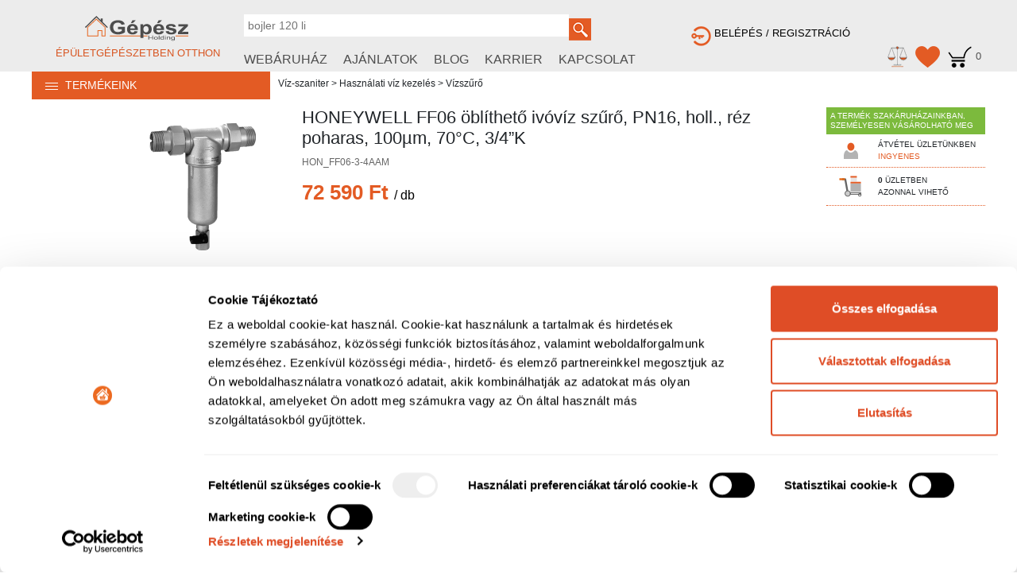

--- FILE ---
content_type: text/html; charset=UTF-8
request_url: https://gepesz.hu/shop/detailed.php?termek=18972
body_size: 49020
content:
<!DOCTYPE HTML><html lang=hu itemscope itemtype='http://schema.org/WebPage'><head prefix='og: http://ogp.me/ns# fb: http://ogp.me/ns/fb# product: http://ogp.me/ns/product#'><meta charset='utf-8'><link rel="icon" type="image/x-icon" href="images/favicon.ico" ><title>HONEYWELL FF06 öblíthető ivóvíz szűrő, PN16, holl., réz poharas, 100µm, 70°C, 3/4&rdquo;K - Gépész Holding</title><meta name='title' content='HONEYWELL FF06 öblíthető ivóvíz szűrő, PN16, holl., réz poharas, 100µm, 70°C, 3/4&rdquo;K - Gépész Holding'><meta name='author' content='Gépész Team'><meta name='copyright' content='© 2017 Gépész Holding'><meta name='contact' content='webshop@gepesz.hu'><meta name='viewport' content='width=device-width, initial-scale=1.0'><meta name='format-detection' content='telephone=no'><meta name="language" content="hungarian"><meta name="country" content="Hungary"><meta name="content-language" content="hu, hun, hungarian"><meta property='fb:app_id' content='119697918615086' ><meta property='og:title' content='HONEYWELL FF06 öblíthető ivóvíz szűrő, PN16, holl., réz poharas, 100µm, 70°C, 3/4&rdquo;K - Gépész Holding'><meta property='og:url'    content='https://gepesz.hu/shop/detailed.php?termek=18972' ><meta property='og:type' content='product'><meta property='og:image' content='https://gepesz.hu/connect/kepek/HON/HON_FF06-3-4AAM.png'><meta property='og:site_name' content='Épületgépészeti, kazán, radiátor, bojler webáruház'><meta property='og:description' content=' Víz-szaniter Használati víz kezelés Vízszűrő'><meta property="product:availability" content="avaliable" ><meta property="product:brand" content="HONEYWELL" ><meta property="product:category" content="Vízszűrő" ><meta property="product:price:amount" content="72590" ><meta property="product:price:currency" content="HUF" ><meta name='Robots' content='index, follow'><meta name='description' content=' Víz-szaniter Használati víz kezelés Vízszűrő'><meta name="facebook-domain-verification" content="cyezwvlo6dbbw948rdneo7d0jpgfsl" ><!-- Bootstrap 5 CSS (CDN) -->
  <link href="https://cdn.jsdelivr.net/npm/bootstrap@5.3.3/dist/css/bootstrap.min.css" rel="stylesheet"><style>aside,body,h1,h2,h3,h4,h5,h6,img,li,nav,p,section,ul{margin:0;padding:0}.box a figure .cimkeajandek,.box a figure .cimkecsillag{left:15%;top:5%;position:absolute}body{font-family:arial,verdana,tahoma}img{border:none}a{text-decoration:none!important;color:#000}ul{list-style:none}.kosar_keret{text-align:right}.kosar_keret .pont_kiir{vertical-align:middle;background-color:#61c2cf;color:#fff;border-radius:5px 0 0 5px;font-size:18px;position:relative}.ar_kosar img{margin-top:-1px}.pont_kiir span{position:absolute;top:-15px;left:0;font-size:14px;color:#61c2cf}@media screen and (min-width:800px){.ar_kosar img,.ar_kosar li,.box a figure,.box a figure img{vertical-align:middle}.box{width:290px;display:inline-block;padding-bottom:10px;margin-top:10px;border-bottom:1px solid #e6e6e6}.box a figure{height:200px;margin-top:0;margin-bottom:0;overflow:hidden;position:relative}.box a figure img{max-width:100%;margin:0 auto}.nev{font-size:12px;padding:5px;height:38px;overflow:hidden}.cikkszam{font-size:10px;color:#3D3D3D;padding:5px;font-weight: bold;}.tovabbi_termekek{text-align:center;margin-bottom:20px}.tovabbi_termekek label{cursor:pointer;text-align:center;background-color:#e6e6e6;font-size:14px;padding:5px 20px;font-weight:700}.ar_kosar{display:table}.ar_kosar li{display:table-cell;width:130px;height:40px}.kosar_keret .pont_kiir{padding:5px 5px 5px 10px}.ar_kosar img{width:30px;padding-right:20px;cursor:pointer;margin-top:-1px}.kiir_ar1{width:100px;font-size:14px;padding:5px 10px 5px 5px}.kiir_ar1 p{font-size:14px;text-align:right}.h_14 h2,.h_15{font-size:18px}.kiir_ar1 p.elso{text-decoration:line-through;text-align:left}.kiir_ar1 p.masodik{color:#D85622;text-align:left;font-size:20px}.kiir_ar1 p.harmadik{color:#000;text-align:left;font-size:20px}.oldalfal{border-right:1px solid #e6e6e6}.nincskep{width:125px;align-content:center}.h_15{background-color:#e7e7e7;border-bottom:1px solid #bdbdbd;padding-left:5px}.h_12 .h_14{margin:0;padding:0;width:100%}.h_14 h2{margin:10px 0 0;padding:5px;border:0;border-bottom:1px solid #D85622;background-color:#ebedec}.h_12,.h_12 img{margin:0;padding:0;border:0;width:100%}}@media (max-width:799px){.ar_kosar img,.ar_kosar li,.box a figure,.box a figure img{vertical-align:middle}.box{width:90%;display:block;padding-bottom:10px;margin:10px auto 0;border-bottom:1px solid #e6e6e6}.box a figure{width:100%;height:200px;margin:0;overflow:hidden;padding:0;position:relative;text-align:center}.box a figure img{max-width:auto;margin:0 auto}.nev{font-size:12px;padding:5px;height:38px;overflow:hidden}.cikkszam{font-size:10px;color:#3D3D3D;padding:5px;font-weight: bold}.tovabbi_termekek{text-align:center;margin-bottom:20px}.tovabbi_termekek label{cursor:pointer;text-align:center}.ar_kosar{display:table}.ar_kosar li{display:table-cell;width:130px;height:40px}.ar_kosar img{width:30px;padding-right:20px;cursor:pointer;margin-top:-2px}.kosar_keret .pont_kiir{padding:5px 5px 4px 10px}.kiir_ar1{width:100px;font-size:14px;padding:5px 10px 5px 5px}.kiir_ar1 p{font-size:14px;text-align:right}.kiir_ar1 p.elso{text-decoration:line-through;text-align:left}.kiir_ar1 p.masodik{color:#D85622;text-align:left;font-size:18px}.kiir_ar1 p.harmadik{color:#000;text-align:left;font-size:18px}.nincskep{width:180px;align-content:center}.h_12 img,.h_14 div,.h_14 div ul,.h_15{width:100%}.h_12 .h_14{margin:0;padding:0;width:100%}.h_14 h2{margin:0;padding:5px;border:0;font-size:14px;background-color:#ebedec}.h_15{background-color:#e7e7e7;border-bottom:1px solid #bdbdbd}}.box a figure .cimkecsillag{width:70px}.box a figure .cimkecsillag span{position:absolute;left:11px;top:20px;color:#fff;font-weight:700;font-size:17px}.box a figure .cimkeajandek span{position:absolute;left:5px;top:14px;color:#fff;font-weight:700;font-size:13px}header{background-color:#ececec;z-index:2;margin:0;padding:0}.box .cimkekeszlet{position:relative;text-align:right;display:inline-block}.box .raktar{text-align:left;padding-left:10px}.box .raktar div{font-weight:700;font-size:13px;display:inline-block;vertical-align:middle}.box .raktar img{cursor:pointer;height:25px;margin-right:20px}.box .cimkekeszlet{float:right;margin-right:20px}.zold{color:#57822B}.narancs{color:#D85622}.poineres{cursor:pointer}.jobboldal{text-align:right;margin-right:20px}.kedv_torol{cursor:pointer;color:#fff;background-color:#D85622;padding:2px 5px;border-radius:5px}#mezo_kosar span{text-decoration:none;color:#4e4e4e;font-size:13px}#mezo_talalat #talalat #kereso_menu label.kivalaszt{color:#000;background-color:#fff}#mezo_logo{text-decoration: none!important}div#mezo_login a {color: black!important}

@media screen and (min-width:800px){#logo{margin:auto;width:1200px;display:table;height:90px}#dolgozoi{background-color:#3D3D3D}#dolgozoi .d_menu{margin:auto;width:1200px;display:table}#dolgozoi .d_menu a{display:inline-block;padding:7px 30px 7px 10px;color:#fff}h6{font-size:13px!important;color:#D85622!important;text-decoration: none!important;}#mezo_logo{display:table-cell;width:270px;text-align:center;vertical-align:middle;height:90px}#mezo_logo img{width:180px}#mezo_logo_2{display:none}#mezo_mobil{display:none}#mezo_kereso{display:table-cell;width:480px;vertical-align:bottom}#mezo_talalat{position:relative}#mezo_talalat img{margin-bottom:-9px;height:28px;cursor:pointer}#mezo_talalat #talalat #kereso_menu{width:100%;background-color:#eee}#mezo_talalat #talalat #kereso_menu label{padding:10px 15px;font-size:16px;color:#464646;display:inline-block;cursor:pointer}#mezo_talalat #talalat #kereso_menu label.bezar_kereso:hover{background-color:#f16969}#mezo_talalat #talalat #kereso_menu label:hover{text-decoration:underline}#mezo_input{width:409px;line-height:18px;font-size:14px;color:#4e4e4e;padding:5px;border:0}#talalat{position:absolute;top:28px;left:0;width:774px;border:0;background-color:#fff;color:#a8a8a7;z-index:2;text-align:left;border-left:1px solid #dbdbdb;border-right:1px solid #dbdbdb}#mezo_menu{padding-top:17px;padding-bottom:3px}#mezo_menu a{color:#4e4e4e;text-decoration:none}#mezo_menu a:not(:first-of-type){margin-left:20px}#mezo_belepes{display:table-cell;width:450px;vertical-align:bottom}#mezo_belepes span{padding:5px;padding-bottom:0;margin-bottom:10px}#mezo_login img{height:25px;margin-left:70px}#mezo_kosar img{height:27px;margin-left:10px}#mezo_login{font-size:13px;width:100%;text-align:left}#mezo_login img{margin-bottom:-5px;cursor:pointer}#mezo_kosar{width:100%;text-align:right;display:block;padding-top:5px;padding-bottom:5px;cursor:pointer}.k_t_keret{width:100%;display:table}.k_t_keret li{display:table-cell}.k_t_keret li:first-child{width:35%}.k_t_keret li:last-child{width:65%}.menu_talalat{font-weight:400}.kat_talalt{display:block;width:100%}.kat_talalt li{display:block;font-size:12px;font-weight:400;padding:2px 5px;width:100%}.kat_talalt li p{font-size:15px;color:#000;width:100%;padding:10px 0}.kat_talalt li label{cursor:pointer;color:#7b7c7c}.kat_talalt li label:hover{background-color:#efefef;color:#323232}.keres_talalat{width:100%;font-size:12px;overflow:hidden}.keres_talalat p{width:100%;padding:5px 10px}.keres_talalat a p label,.t_1{cursor:pointer;color:#6d6d6d;text-decoration:none}.keres_talalat a p:hover{cursor:pointer;background-color:#e8e8e8}.keres_talalat p label:hover{cursor:pointer;color:#1b1b1b}#main-nav div.elso nav ul li:last-child a{color:#D85622;font-weight:700;font-size:16px}#main-nav div:first-child nav ul li:last-child a{color:#D85622;font-weight:700;font-size:16px}#bizalom{margin:auto;width:1200px}#bizalom img{width:100%;max-width:1200px}#dialog{text-align:center;font-size:14px;color:#f0161a;width:100%;padding:10px 0}}
@media (max-width:799px){#dolgozoi{background-color:#3D3D3D}#dolgozoi .d_menu{margin:auto;width:95%;display:table;padding-bottom:5px}#dolgozoi .d_menu a{display:block;padding:7px 30px 7px 10px;color:#fff}.box .raktar img{cursor:pointer;height:35px;margin-right:20px}#main-div{z-index:100}#logo,#dolgozoi{margin:auto;width:95%}#mezo_logo{display:none}#mezo_logo_2{width:30%;display:table-cell}h6{display:none}#l_ogo{width:100%}#mezo_mobil{width:70%;display:table-cell;text-align:right}#mezo_mobil p{width:10%;display:inline-block;padding-left:20px}#mezo_mobil p img{width:100%}#mezo_talalat img{display:none}#mezo_input{width:100%;font-size:18px}#mezo_menu{display:none}#mezo_menu a{padding-left:10px;font-size:12px}#mezo_belepes,h6{display:none}.k_t_keret{width:100%}.k_t_keret li:first-child{display:none}.k_t_keret li:last-child{width:100%}.keres_talalat{width:100%;font-size:12px;overflow:hidden}.keres_talalat p{width:100%;padding-bottom:5px;padding-left:10px;padding-right:10px;padding-top:5px;border-bottom:1px solid #ccc;text-decoration:none}#bizalom{margin:auto;width:95%}#bizalom img{width:100%}#dialog{text-align:center;font-size:12px;color:#f0161a;width:100%;padding:2%}#mezo_talalat #talalat #kereso_menu{width:100%;background-color:#eee}#mezo_talalat #talalat #kereso_menu label{padding:7px 10px;font-size:14px;color:#464646;display:inline-block;cursor:pointer}#mezo_talalat #talalat #kereso_menu label.bezar_kereso:hover{background-color:#f16969}#mezo_talalat #talalat #kereso_menu label:hover{text-decoration:underline}}@media (max-width:400px){#mezo_menu a{font-size:10px}#mezo_menu a:not(:first-of-type){padding-left:10px}h6{font-size:10px}}.modul_13,.modul_7{margin:0}.modul_13 img,.modul_7 img{border:0;width:100%;cursor:pointer}footer{background-color:#4E4E4E}footer div section a{text-decoration: none;}footer div section ul{margin: 0px;padding: 0px}#lab_szoveg a,#lab_szoveg span{color:#C4C4C4}.black{display:none;}@media screen and (min-width:800px){.lablec li,footer section{display:table-cell}footer div:first-child{margin:auto;width:1200px}footer section{margin:0;padding:0;vertical-align:top}footer section a h3{font-size: 18px;padding-bottom:30px;padding-top:20px;font-style:italic;font-weight:400;color:#FFF}.lablec li,.lablec1 li{font-size:14px;padding-top:2px;padding-bottom:2px}.lablec li:first-child{font-weight:700}.lablec li span{cursor:pointer;text-decoration:none;color:#FFF}.lablec1 li{padding-right:40px}.lablec1 li a{text-decoration:none;color:#fff;padding-top: 8px;padding-bottom: 8px;font-size: 15px}#lab_szoveg{margin-top:20px;background-color:#383838;width:100%;text-align:center;color:#6a6a6a;padding-top:10px;padding-bottom:10px}
#karrier_link {display: none}
}@media (max-width:799px){footer section{margin:0;padding:10px 0;text-align:center;border-bottom:1px solid #FFF}footer section ul{display:none;width:0;height:0}footer section a h3{font-size:16px;color:#FFF}#lab_szoveg{margin-top:0;background-color:#383838;width:100%;text-align:center;color:#6a6a6a;padding-top:5px;padding-bottom:5px}}@media (max-width:400px){footer section a h3{font-size:12px;color:#FFF}#lab_szoveg{background-color:#383838;width:100%;text-align:center;color:#6a6a6a;padding-top:5px;padding-bottom:3px;font-size:10px}}footer section ul li{padding-top: 7px!important;padding-bottom: 7px!important;}footer section ul li span{font-size: 15px;}

#menuToggle {
    position: fixed;
    top: 50%;
    left: 0;
    transform: translateY(-50%);
    z-index: 10000;
    transition: opacity 0.3s ease;
}

.menu-tab {
    background-color: #D85622;
    color: white;
    padding: 10px 15px;
    cursor: pointer;
    border-radius: 0 8px 8px 0;
    box-shadow: 2px 2px 5px rgba(0,0,0,0.4);
    font-size: 1.4rem;
    font-weight: bold;
}

#sideMenu {
    position: fixed;
    top: 0;
    left: -320px;
    width: 300px;
    max-width: 90%;
    height: 100vh;
    background-color: #1c1c1c;
    transition: left 0.3s ease;
    z-index: 10001;
    box-shadow: 4px 0 10px rgba(0,0,0,0.5);
    overflow: hidden;
    display: flex;
    flex-direction: column;
}

#sideMenu.active {
    left: 0;
}

.menu-header {
    padding: 15px;
    display: flex;
    justify-content: flex-end;
    background-color: #1c1c1c;
}

.close-btn {
    color: #D85622;
    font-size: 1.5rem;
    cursor: pointer;
}

.menu-content {
    height: 100%;
    overflow-y: auto;
    padding: 0px 10px;
    scrollbar-width: none;
    -ms-overflow-style: none;
}

.menu-content::-webkit-scrollbar {
    display: none;
}

.menu-items {
    list-style: none;
    padding: 0;
    margin: 0;
}

.menu-items li {
    margin: 15px 0;
}

.menu-items a {
    text-decoration: none;
    color: #ccc;
    font-size: 1.1rem;
    padding: 8px 12px;
    display: block;
    border-radius: 5px;
    transition: all 0.2s ease-in-out;
}

.menu-items a:hover {
    background-color: #D85622;
    color: white;
    font-weight: bold;
}

/* Overlay háttér */
#menuOverlay {
    display: none;
    position: fixed;
    top: 0;
    left: 0;
    width: 100%;
    height: 100vh;
    background: rgba(0,0,0,0.3);
    z-index: 9999;
}

/* Ha nyitva van a menü, ne látszódjon a fül */
#sideMenu.active ~ #menuToggle {
    opacity: 0;
    pointer-events: none;
}

/* Kisebb képernyőn teljes szélesség */
@media (max-width: 600px) {
    #sideMenu {
        width: 100%;
    }
}
.menu-tab.vertical-text {
    background-color: #D85622;
    color: white;
    padding: 10px;
    cursor: pointer;
    border-radius: 0 8px 8px 0;
    box-shadow: 2px 2px 5px rgba(0,0,0,0.4);
    font-size: 1rem;
    font-weight: bold;
    writing-mode: vertical-rl; /* írásirány: alulról felfelé */
    text-orientation: mixed;
    letter-spacing: 2px;
    text-align: center;
}#cimkek1 img,#cimke2 img{max-width:60px;}.narancs{color:#E35B24}#h_leir{width:0;height:0;visibility:hidden;display:none}@media screen and (min-width:800px){.t_radat{font-size:12px;color:#505251;padding-top:5px;text-decoration:underline}#ajanljuk_h label{cursor:pointer}#kiegeszito1,#kiegeszito2{margin:auto;width:1200px;display:table}#fo,#details,nav,#termek-leiras,#letoltheto-anyagok,#szallitasi-informaciok,#kerdes,#erp{margin:auto;width:1200px;display:table}nav{background-color:#f7f7f7;margin-top:10px}nav ul{display:table;width:100%;margin-top:7px;margin-bottom:7px}nav ul li{display:table-cell;width:20%;text-align:center;border-right:1px dotted #E35B24}nav ul li:last-child{border:0}nav ul li a{font-size:12px;font-weight:700;color:#505251}#video{text-align:center}aside ul#extra_func{max-width:1200px;margin:auto;border-top:1px solid #E0E0E0;margin-top:10px}aside ul#extra_func li{padding:10px 20px 0 20px;vertical-align:middle;display:inline-block;cursor:pointer}aside ul#extra_func li img,aside ul#extra_func li a img{width:20px;vertical-align:middle;border:none}#details{padding-top:20px;position:relative}#erp{width:1200px;display:table;margin-top:20px}#kiskepek{width:340px;display:table-cell}#erp_cimke{width:264px;display:table-cell;text-align:left}#erp_cimke a img{padding:0 10px}#cimke2{width:396px;display:table-cell;vertical-align:middle}#social{display:table-cell;width:200px}#fo nav{width:300px;display:table-cell;background-color:#fff;vertical-align:top;position:relative}#menu_fo{font-size:14px;position:relative;left:0;top:0;width:100%}#menu_wind1{position:absolute;left:0;top:0;width:100%;background-color:#E35B24;color:#fff;cursor:pointer;padding-top:7px;padding-bottom:7px}#menu_wind{position:absolute;left:0;top:30px;width:100%;text-align:left;z-index:1;background-color:#ececec;display:none}#menu_wind p{padding:5px;padding-top:8px;padding-bottom:8px;border-bottom:1px dotted #fff;color:#5A5757}#fo .kategoria{width:900px;overflow:hidden;display:table-cell;font-size:12px;padding-left:10px;line-height:20px;padding-top:5px}.menurend{cursor:pointer}.menurend:hover{color:#E35B24}#cimkek1{width:90px;display:table-cell;align-content:center;text-align:center}#cimkek1 img,#cimke2 img{max-width:60px;vertical-align:middle}#cimkek1 img{margin:3px 0}#clubpoint{width:68px;height:71px;background-image:url(images/pontikon.png);text-align:center}#clubpoint label{color:#fff;text-align:center}#clubpoint p{height:30px}#clubpoint #pontqty{color:#000;font-size:10px;margin-top:-2px}.cimkecsillag,.cimkeajandek{width:68px;position:relative}.cimkecsillag span{position:absolute;left:11px;top:20px;color:#fff;font-weight:700;font-size:16px}.cimkeajandek span{position:absolute;left:5px;top:14px;color:#fff;font-weight:700;font-size:12px}#details figure{width:250px;vertical-align:middle;text-align:center;display:table-cell}#details figure img{max-width:240px;max-height:230px}#kiskepek{text-align:center;vertical-align:middle}#kiskepek img{vertical-align:middle;padding-right:5px;cursor:pointer}#details main{width:660px;overflow:hidden;display:table-cell;vertical-align:top;padding-right:20px}#details main h1{font-size:22px;padding-bottom:10px;font-weight:400}#details main h3{font-size:12px;color:#666}#details main div.rovid_leiras{font-size:13px;padding-bottom:6px;font-weight:400;padding-top:6px;text-align:justify}#details main div.rovid_leiras ul{list-style-type: disc!important;list-style-position: outside!important;list-style: disc; padding-left: 20px;margin-top: 0px;}#details main div.rovid_leiras ul li{color: black;border: none;display: list-item;width: 100%;}#details main div.rovid_leiras ul li::marker {color: #C94E1D;}#details main div{display:table;width:100%}#details main div #ar{width:50%;overflow:hidden;display:table-cell}#details main div #basket{width:50%;overflow:hidden;display:table-cell;text-align:center}#details main div#mennykedv,#details main div#csomagkedv{display:table-cell;width:50%;padding-top:10px}#mennykedv p,#csomagkedv p{color:#E35B24;font-size:12px;padding-bottom:2px;font-weight:700}#mennykedv div,#csomagkedv div{display:table;width:100%}#mennykedv div label,#csomagkedv div label{font-size:12px;display:table-cell;width:50%;cursor:pointer;padding-top:3px}#mennykedv div label:last-child,#csomagkedv div label:last-child{color:#E35B24}#mennykedv div:hover,#csomagkedv div:hover{background-color:#EDECEC}#details aside{width:200px;display:table-cell;vertical-align:top}.rak1{background-color:#7cba3d;text-align:center;color:#FFF;font-size:14px;padding-top:5px;padding-bottom:5px}.rak2{background-color:#E35B24;text-align:center;color:#FFF;font-size:14px;padding-top:5px;padding-bottom:5px}.rak3{background-color:#7cba3d;text-align:left;color:#FFF;font-size:10px;padding:5px}#details aside div span p{font-size:10px}.asztal{display:table;border-bottom:1px dotted #E35B24;width:100%}.asztal span:first-child{width:60px;text-align:center}.asztal span:first-child img{margin:auto}.asztal span p{padding-left:5px}.osszehasonlit_mobil{display:none}#keszlet{cursor:pointer}#details aside div img{display:table-cell;vertical-align:middle;padding:10px}#details aside div span{display:table-cell;vertical-align:middle}#details aside div span p font{color:#E35B24;text-decoration:underline;cursor:pointer}#details aside div label{display:table-cell;vertical-align:middle;padding:10px;cursor:pointer}.ar2{color:#E35B24;font-size:26px;font-weight:700}.ar2 span:last-child{color:#000;font-size:16px;font-weight:400}.ar1{color:#000;font-size:12px}#basket{vertical-align:middle}#basket input{width:50px;text-align:right;padding:4px}#basket ul{display:table;background-color:#e6e6e6;vertical-align:middle;padding:5px}#basket ul li{display:table-cell;vertical-align:middle;padding:2px}#basket ul li label{text-align:center;background-color:#ccc;cursor:pointer;padding:5px;padding-top:2px;padding-bottom:2px;font-size:20px;color:#E35B24}#basket ul li img{height:35px;vertical-align:middle;margin-left:20px;cursor:pointer}#cimke2 img{padding:0 10px}#keszletadatok{width:1200px;margin:auto;margin-top:10px}#termek-leiras{padding-top:20px}#termek-leiras div:first-child{display:table-cell;width:60%}#termek-leiras div:last-child{display:table-cell;width:40%;padding-left:10px}#termek-leiras div div.resz_header{background-color:#f7f7f7;color:#E35B24;text-align:left;font-size:14px;font-weight:bold;padding:7px;padding-left:20px;display:block;width:95%}#termek-leiras div p{padding:10px;font-size:16px}#termek-leiras div:last-child ul{display:table;width:100%}#termek-leiras div:last-child ul li{display:table-cell;width:48%;padding:10px;border-bottom:1px solid #EBEDEC;font-size:16px}#termek-leiras div:first-child ul{display:block;padding-left:20px;font-size:12px}#termek-leiras div:first-child ul li,#termek-leiras div:first-child ol li{display:block;padding:2px}#letoltheto-anyagok div.resz_header,#szallitasi-informaciok div.resz_header,#kerdes div.resz_header,#keszletadatok div.resz_header{background-color:#f7f7f7;color:#E35B24;text-align:left;font-size:14px;font-weight:bold;padding:7px;padding-left:20px}#keszletadatok div.keszlet_ossz{background-image:linear-gradient(white,white,#E35B24);font-size:18px;text-align:center;color:#E35B24;font-weight:700;padding:5px 10px 20px 10px;cursor:pointer}#keszletadatok div.keszlet1{height:150px;overflow:hidden;display: inherit}#keszletadatok div.keszlet1 ul{width:100%;display:block}#keszletadatok div.keszlet1 ul li{display:inline-block;width:calc(50% - 20px);font-size:16px;color:#4A4A4A;padding:5px 10px}#keszletadatok div.keszlet1 ul li.raktar-szin{color:#7CBA3D;font-weight:700}#letoltheto-anyagok ul{width:100%;text-align:left}#letoltheto-anyagok ul li{display:inline-block;width:200px;vertical-align:middle;text-align:center}#letoltheto-anyagok ul li a figure img{max-width:70%}#letoltheto-anyagok ul li a figure figcaption{font-size:12px}#szallitasi-informaciok p{padding:10px}#leiras{padding-top:20px;font-size:12px;color:#525252;padding-right:20px}#raktar_keret{position:relative;display:none}#raktar_betet{position:absolute;top:10px;left:-200px;z-index:1;width:400px;background-color:#f7f7f7;display:block}#raktar_betet ul{display:table;width:400px;padding:11px}#raktar_betet ul li{display:table-cell;width:100px;font-size:11px}#raktar_betet ul li:first-child{width:300px}.t_elso li{font-weight:700}}#raktar_nyitva{width:0;height:0;border:0}@media (max-width:799px){a.t_radat{font-size:11px;color:#505251;padding-top:5px;padding-bottom:5px;text-decoration:underline;display:block}#details main div #ar{padding-bottom:10px;display:block}#details main div#csomagkedv{margin:10px 0}#details main div#csomagkedv div{padding-top:10px}#details main div#csomagkedv p{text-decoration:underline}aside ul#extra_func li{display:block;text-align:left;padding:10px}aside ul#extra_func li img{width:20px}#raktar_keret{width:0;height:0;display:none}#keszletide{display:none;width:90%;background-color:#f7f7f7;margin:auto}#keszletide ul{display:table;width:100%;padding:11px}#keszletide ul li{display:table-cell;width:30%;font-size:11px}#keszletide ul li:first-child{width:70%}#kiegeszito1,#kiegeszito2{width:0;height:0;visibility:hidden;display:none}#fo{width:100%;display:table;text-align:center;padding-bottom:10px}#fo nav{display:none}#fo .kategoria{display:table-cell;width:95%;font-size:10px;text-align:center}#fo .kategoria p{text-align:left;padding:10px}nav ul{display:none}#details{display:table;width:95%;margin:auto}#details figure{width:30%;vertical-align:middle;text-align:center;display:table-cell}#details main{width:60%;display:table-cell}#details main h1{font-size:10px;padding-bottom:10px;font-weight:400}#details main div.rovid_leiras{display:none}#details main h3{font-size:10px;font-weight:400;padding-bottom:10px}#basket input{width:50px;text-align:right}.ar2{color:#E35B24;font-size:14px}.ar1 span:last-child{display:none}.ar1{color:#000;font-size:12px}#details aside{display:table-row;width:100%}#details aside h5{padding:5px;display:table-cell;text-align:center;vertical-align:middle;background-color:#4BBD7F;height:30px;color:#FFF}.asztal{display:table-row;margin:0;padding:0 0 0 10px;font-size:12px}.asztal span{padding: 5px;display:block}.osszehasonlit{display:none}.osszehasonlit_mobil{width:100%;display:table;border-top:1px solid #D7D7D7}.osszehasonlit_mobil img,.osszehasonlit_mobil p{display:table-cell;padding:0 5px}#details aside #keszlet{display:none}#details aside div img,#arajanlat{display:none}#termek-leiras{padding:20px 10px}#termek-leiras div{display:block}#termek-leiras div div.resz_header,#letoltheto-anyagok div.resz_header,#szallitasi-informaciok div.resz_header,#kerdes div.resz_header,#keszletadatok div.resz_header{background-color:#f7f7f7;color:#E35B24;text-align:left;font-size:12px;font-weight:bold;padding:7px;padding-left:20px}#termek-leiras div p,#szallitasi-informaciok p{padding:10px}#termek-leiras div:last-child ul{display:table;width:90%}#termek-leiras div:last-child ul li{display:table-cell;width:48%;padding:10px;border-bottom:1px solid #EBEDEC}#termek-leiras div:first-child ul{display:block;padding-left:20px;font-size:12px;list-style:disc;list-style-type:circle}#termek-leiras div:first-child ul li{display:block;padding:2px}#keszletadatok div.keszlet_ossz{background-image:linear-gradient(white,white,grey);font-size:18px;text-align:center;color:#3E3E3E;font-weight:700;padding:5px 10px 20px 10px;cursor:pointer}#keszletadatok{width:100%;margin-top:10px}#keszletadatok div.keszlet1{width:100%;height:100px;overflow-y:hidden}#keszletadatok div.keszlet1 ul{width:100%;display:table}#keszletadatok div.keszlet1 ul li{display:table-cell;font-size:12px;padding:10px}#keszletadatok div.keszlet1 ul li:last-child{text-align:right}#keszletadatok div.keszlet1 ul li.raktar-szin{color:#7CBA3D;font-weight:700}#letoltheto-anyagok ul{width:100%;text-align:left}#letoltheto-anyagok ul li{display:inline-block;width:48%;vertical-align:middle;text-align:center}#letoltheto-anyagok ul li a figure img{max-width:70%}#letoltheto-anyagok ul li a figure figcaption{font-size:12px}#basket ul{display:table;background-color:#e6e6e6;vertical-align:middle;padding:5px}#basket ul li{display:table-cell;vertical-align:middle;padding:2px}#basket ul li img{height:35px;vertical-align:middle;margin-left:20px;cursor:pointer}#basket ul li label{display:none}#erp{display:table;padding:10px}#erp_cimke{display:table-row}#erp a{display:table-cell;text-align:left}#erp a img{float:right;padding-right:10px}#kiskepek{display:table-cell;width:400px}.csomag{text-align:center;background-color:#666A6E;color:#fff;white-space:nowrap;padding:10px 20px;margin-left:10px}.csom{display:none}#cimkek1{display:table-row}#basket input{width:30px;text-align:right;padding:4px}}@media (max-width:400px){.cimkek1{display:none}}#termek_reszlet{font-size: 16px;}#termek-leiras #termek_reszlet h2{font-size:20px;font-weight:bold;color: black;padding-top: 10px;}#termek-leiras #termek_reszlet h3,#termek-leiras #termek_reszlet h4,#termek-leiras #termek_reszlet h5,#termek-leiras #termek_reszlet h6 {font-size: 18px;color: black;padding-top: 10px;}#termek-leiras #termek_reszlet ul {list-style-type: disc!important;list-style-position: outside!important;list-style: disc; padding-left: 20px;margin-top: 10px;}#termek-leiras #termek_reszlet ol {list-style-position: outside!important;padding-left: 20px;margin-top: 10px;}#termek-leiras #termek_reszlet ul li,#termek-leiras #termek_reszlet ol li {color: #2D2D2F;border: none;display: list-item;width: 100%;}#termek-leiras #termek_reszlet p{padding: 0px;padding-top: 10px;}#termek-leiras div:last-child ul li::marker,#termek-leiras div:last-child ol li::marker {color: #C94E1D;}#termek-leiras #termek_reszlet ul li p,#termek-leiras #termek_reszlet ol li p {padding: 0px;}#termek-leiras #termek_reszlet h1{font-size: 26px;font-weight: bold;}#termek-leiras #termek_reszlet p {font-size: 16px;color: #2D2D2F}#termek-leiras #termek_reszlet a {color: #C94E1D;text-decoration: underline;}#termek-leiras #termek_reszlet a:active {color: #95350E}#termek-leiras #termek_reszlet a:hover {color: #AF4216}#termek-leiras #termek_reszlet a:visited {color: #95350E!important;}csomag_kiir {font-size: 14px}</style><script>!function(a,b){"use strict";"object"==typeof module&&"object"==typeof module.exports?module.exports=a.document?b(a,!0):function(a){if(!a.document)throw new Error("jQuery requires a window with a document");return b(a)}:b(a)}("undefined"!=typeof window?window:this,function(a,b){"use strict";var c=[],d=a.document,e=Object.getPrototypeOf,f=c.slice,g=c.concat,h=c.push,i=c.indexOf,j={},k=j.toString,l=j.hasOwnProperty,m=l.toString,n=m.call(Object),o={};function p(a,b){b=b||d;var c=b.createElement("script");c.text=a,b.head.appendChild(c).parentNode.removeChild(c)}var q="3.1.1",r=function(a,b){return new r.fn.init(a,b)},s=/^[\s\uFEFF\xA0]+|[\s\uFEFF\xA0]+$/g,t=/^-ms-/,u=/-([a-z])/g,v=function(a,b){return b.toUpperCase()};r.fn=r.prototype={jquery:q,constructor:r,length:0,toArray:function(){return f.call(this)},get:function(a){return null==a?f.call(this):a<0?this[a+this.length]:this[a]},pushStack:function(a){var b=r.merge(this.constructor(),a);return b.prevObject=this,b},each:function(a){return r.each(this,a)},map:function(a){return this.pushStack(r.map(this,function(b,c){return a.call(b,c,b)}))},slice:function(){return this.pushStack(f.apply(this,arguments))},first:function(){return this.eq(0)},last:function(){return this.eq(-1)},eq:function(a){var b=this.length,c=+a+(a<0?b:0);return this.pushStack(c>=0&&c<b?[this[c]]:[])},end:function(){return this.prevObject||this.constructor()},push:h,sort:c.sort,splice:c.splice},r.extend=r.fn.extend=function(){var a,b,c,d,e,f,g=arguments[0]||{},h=1,i=arguments.length,j=!1;for("boolean"==typeof g&&(j=g,g=arguments[h]||{},h++),"object"==typeof g||r.isFunction(g)||(g={}),h===i&&(g=this,h--);h<i;h++)if(null!=(a=arguments[h]))for(b in a)c=g[b],d=a[b],g!==d&&(j&&d&&(r.isPlainObject(d)||(e=r.isArray(d)))?(e?(e=!1,f=c&&r.isArray(c)?c:[]):f=c&&r.isPlainObject(c)?c:{},g[b]=r.extend(j,f,d)):void 0!==d&&(g[b]=d));return g},r.extend({expando:"jQuery"+(q+Math.random()).replace(/\D/g,""),isReady:!0,error:function(a){throw new Error(a)},noop:function(){},isFunction:function(a){return"function"===r.type(a)},isArray:Array.isArray,isWindow:function(a){return null!=a&&a===a.window},isNumeric:function(a){var b=r.type(a);return("number"===b||"string"===b)&&!isNaN(a-parseFloat(a))},isPlainObject:function(a){var b,c;return!(!a||"[object Object]"!==k.call(a))&&(!(b=e(a))||(c=l.call(b,"constructor")&&b.constructor,"function"==typeof c&&m.call(c)===n))},isEmptyObject:function(a){var b;for(b in a)return!1;return!0},type:function(a){return null==a?a+"":"object"==typeof a||"function"==typeof a?j[k.call(a)]||"object":typeof a},globalEval:function(a){p(a)},camelCase:function(a){return a.replace(t,"ms-").replace(u,v)},nodeName:function(a,b){return a.nodeName&&a.nodeName.toLowerCase()===b.toLowerCase()},each:function(a,b){var c,d=0;if(w(a)){for(c=a.length;d<c;d++)if(b.call(a[d],d,a[d])===!1)break}else for(d in a)if(b.call(a[d],d,a[d])===!1)break;return a},trim:function(a){return null==a?"":(a+"").replace(s,"")},makeArray:function(a,b){var c=b||[];return null!=a&&(w(Object(a))?r.merge(c,"string"==typeof a?[a]:a):h.call(c,a)),c},inArray:function(a,b,c){return null==b?-1:i.call(b,a,c)},merge:function(a,b){for(var c=+b.length,d=0,e=a.length;d<c;d++)a[e++]=b[d];return a.length=e,a},grep:function(a,b,c){for(var d,e=[],f=0,g=a.length,h=!c;f<g;f++)d=!b(a[f],f),d!==h&&e.push(a[f]);return e},map:function(a,b,c){var d,e,f=0,h=[];if(w(a))for(d=a.length;f<d;f++)e=b(a[f],f,c),null!=e&&h.push(e);else for(f in a)e=b(a[f],f,c),null!=e&&h.push(e);return g.apply([],h)},guid:1,proxy:function(a,b){var c,d,e;if("string"==typeof b&&(c=a[b],b=a,a=c),r.isFunction(a))return d=f.call(arguments,2),e=function(){return a.apply(b||this,d.concat(f.call(arguments)))},e.guid=a.guid=a.guid||r.guid++,e},now:Date.now,support:o}),"function"==typeof Symbol&&(r.fn[Symbol.iterator]=c[Symbol.iterator]),r.each("Boolean Number String Function Array Date RegExp Object Error Symbol".split(" "),function(a,b){j["[object "+b+"]"]=b.toLowerCase()});function w(a){var b=!!a&&"length"in a&&a.length,c=r.type(a);return"function"!==c&&!r.isWindow(a)&&("array"===c||0===b||"number"==typeof b&&b>0&&b-1 in a)}var x=function(a){var b,c,d,e,f,g,h,i,j,k,l,m,n,o,p,q,r,s,t,u="sizzle"+1*new Date,v=a.document,w=0,x=0,y=ha(),z=ha(),A=ha(),B=function(a,b){return a===b&&(l=!0),0},C={}.hasOwnProperty,D=[],E=D.pop,F=D.push,G=D.push,H=D.slice,I=function(a,b){for(var c=0,d=a.length;c<d;c++)if(a[c]===b)return c;return-1},J="checked|selected|async|autofocus|autoplay|controls|defer|disabled|hidden|ismap|loop|multiple|open|readonly|required|scoped",K="[\\x20\\t\\r\\n\\f]",L="(?:\\\\.|[\\w-]|[^\0-\\xa0])+",M="\\["+K+"*("+L+")(?:"+K+"*([*^$|!~]?=)"+K+"*(?:'((?:\\\\.|[^\\\\'])*)'|\"((?:\\\\.|[^\\\\\"])*)\"|("+L+"))|)"+K+"*\\]",N=":("+L+")(?:\\((('((?:\\\\.|[^\\\\'])*)'|\"((?:\\\\.|[^\\\\\"])*)\")|((?:\\\\.|[^\\\\()[\\]]|"+M+")*)|.*)\\)|)",O=new RegExp(K+"+","g"),P=new RegExp("^"+K+"+|((?:^|[^\\\\])(?:\\\\.)*)"+K+"+$","g"),Q=new RegExp("^"+K+"*,"+K+"*"),R=new RegExp("^"+K+"*([>+~]|"+K+")"+K+"*"),S=new RegExp("="+K+"*([^\\]'\"]*?)"+K+"*\\]","g"),T=new RegExp(N),U=new RegExp("^"+L+"$"),V={ID:new RegExp("^#("+L+")"),CLASS:new RegExp("^\\.("+L+")"),TAG:new RegExp("^("+L+"|[*])"),ATTR:new RegExp("^"+M),PSEUDO:new RegExp("^"+N),CHILD:new RegExp("^:(only|first|last|nth|nth-last)-(child|of-type)(?:\\("+K+"*(even|odd|(([+-]|)(\\d*)n|)"+K+"*(?:([+-]|)"+K+"*(\\d+)|))"+K+"*\\)|)","i"),bool:new RegExp("^(?:"+J+")$","i"),needsContext:new RegExp("^"+K+"*[>+~]|:(even|odd|eq|gt|lt|nth|first|last)(?:\\("+K+"*((?:-\\d)?\\d*)"+K+"*\\)|)(?=[^-]|$)","i")},W=/^(?:input|select|textarea|button)$/i,X=/^h\d$/i,Y=/^[^{]+\{\s*\[native \w/,Z=/^(?:#([\w-]+)|(\w+)|\.([\w-]+))$/,$=/[+~]/,_=new RegExp("\\\\([\\da-f]{1,6}"+K+"?|("+K+")|.)","ig"),aa=function(a,b,c){var d="0x"+b-65536;return d!==d||c?b:d<0?String.fromCharCode(d+65536):String.fromCharCode(d>>10|55296,1023&d|56320)},ba=/([\0-\x1f\x7f]|^-?\d)|^-$|[^\0-\x1f\x7f-\uFFFF\w-]/g,ca=function(a,b){return b?"\0"===a?"\ufffd":a.slice(0,-1)+"\\"+a.charCodeAt(a.length-1).toString(16)+" ":"\\"+a},da=function(){m()},ea=ta(function(a){return a.disabled===!0&&("form"in a||"label"in a)},{dir:"parentNode",next:"legend"});try{G.apply(D=H.call(v.childNodes),v.childNodes),D[v.childNodes.length].nodeType}catch(fa){G={apply:D.length?function(a,b){F.apply(a,H.call(b))}:function(a,b){var c=a.length,d=0;while(a[c++]=b[d++]);a.length=c-1}}}function ga(a,b,d,e){var f,h,j,k,l,o,r,s=b&&b.ownerDocument,w=b?b.nodeType:9;if(d=d||[],"string"!=typeof a||!a||1!==w&&9!==w&&11!==w)return d;if(!e&&((b?b.ownerDocument||b:v)!==n&&m(b),b=b||n,p)){if(11!==w&&(l=Z.exec(a)))if(f=l[1]){if(9===w){if(!(j=b.getElementById(f)))return d;if(j.id===f)return d.push(j),d}else if(s&&(j=s.getElementById(f))&&t(b,j)&&j.id===f)return d.push(j),d}else{if(l[2])return G.apply(d,b.getElementsByTagName(a)),d;if((f=l[3])&&c.getElementsByClassName&&b.getElementsByClassName)return G.apply(d,b.getElementsByClassName(f)),d}if(c.qsa&&!A[a+" "]&&(!q||!q.test(a))){if(1!==w)s=b,r=a;else if("object"!==b.nodeName.toLowerCase()){(k=b.getAttribute("id"))?k=k.replace(ba,ca):b.setAttribute("id",k=u),o=g(a),h=o.length;while(h--)o[h]="#"+k+" "+sa(o[h]);r=o.join(","),s=$.test(a)&&qa(b.parentNode)||b}if(r)try{return G.apply(d,s.querySelectorAll(r)),d}catch(x){}finally{k===u&&b.removeAttribute("id")}}}return i(a.replace(P,"$1"),b,d,e)}function ha(){var a=[];function b(c,e){return a.push(c+" ")>d.cacheLength&&delete b[a.shift()],b[c+" "]=e}return b}function ia(a){return a[u]=!0,a}function ja(a){var b=n.createElement("fieldset");try{return!!a(b)}catch(c){return!1}finally{b.parentNode&&b.parentNode.removeChild(b),b=null}}function ka(a,b){var c=a.split("|"),e=c.length;while(e--)d.attrHandle[c[e]]=b}function la(a,b){var c=b&&a,d=c&&1===a.nodeType&&1===b.nodeType&&a.sourceIndex-b.sourceIndex;if(d)return d;if(c)while(c=c.nextSibling)if(c===b)return-1;return a?1:-1}function ma(a){return function(b){var c=b.nodeName.toLowerCase();return"input"===c&&b.type===a}}function na(a){return function(b){var c=b.nodeName.toLowerCase();return("input"===c||"button"===c)&&b.type===a}}function oa(a){return function(b){return"form"in b?b.parentNode&&b.disabled===!1?"label"in b?"label"in b.parentNode?b.parentNode.disabled===a:b.disabled===a:b.isDisabled===a||b.isDisabled!==!a&&ea(b)===a:b.disabled===a:"label"in b&&b.disabled===a}}function pa(a){return ia(function(b){return b=+b,ia(function(c,d){var e,f=a([],c.length,b),g=f.length;while(g--)c[e=f[g]]&&(c[e]=!(d[e]=c[e]))})})}function qa(a){return a&&"undefined"!=typeof a.getElementsByTagName&&a}c=ga.support={},f=ga.isXML=function(a){var b=a&&(a.ownerDocument||a).documentElement;return!!b&&"HTML"!==b.nodeName},m=ga.setDocument=function(a){var b,e,g=a?a.ownerDocument||a:v;return g!==n&&9===g.nodeType&&g.documentElement?(n=g,o=n.documentElement,p=!f(n),v!==n&&(e=n.defaultView)&&e.top!==e&&(e.addEventListener?e.addEventListener("unload",da,!1):e.attachEvent&&e.attachEvent("onunload",da)),c.attributes=ja(function(a){return a.className="i",!a.getAttribute("className")}),c.getElementsByTagName=ja(function(a){return a.appendChild(n.createComment("")),!a.getElementsByTagName("*").length}),c.getElementsByClassName=Y.test(n.getElementsByClassName),c.getById=ja(function(a){return o.appendChild(a).id=u,!n.getElementsByName||!n.getElementsByName(u).length}),c.getById?(d.filter.ID=function(a){var b=a.replace(_,aa);return function(a){return a.getAttribute("id")===b}},d.find.ID=function(a,b){if("undefined"!=typeof b.getElementById&&p){var c=b.getElementById(a);return c?[c]:[]}}):(d.filter.ID=function(a){var b=a.replace(_,aa);return function(a){var c="undefined"!=typeof a.getAttributeNode&&a.getAttributeNode("id");return c&&c.value===b}},d.find.ID=function(a,b){if("undefined"!=typeof b.getElementById&&p){var c,d,e,f=b.getElementById(a);if(f){if(c=f.getAttributeNode("id"),c&&c.value===a)return[f];e=b.getElementsByName(a),d=0;while(f=e[d++])if(c=f.getAttributeNode("id"),c&&c.value===a)return[f]}return[]}}),d.find.TAG=c.getElementsByTagName?function(a,b){return"undefined"!=typeof b.getElementsByTagName?b.getElementsByTagName(a):c.qsa?b.querySelectorAll(a):void 0}:function(a,b){var c,d=[],e=0,f=b.getElementsByTagName(a);if("*"===a){while(c=f[e++])1===c.nodeType&&d.push(c);return d}return f},d.find.CLASS=c.getElementsByClassName&&function(a,b){if("undefined"!=typeof b.getElementsByClassName&&p)return b.getElementsByClassName(a)},r=[],q=[],(c.qsa=Y.test(n.querySelectorAll))&&(ja(function(a){o.appendChild(a).innerHTML="<a id='"+u+"'></a><select id='"+u+"-\r\\' msallowcapture=''><option selected=''></option></select>",a.querySelectorAll("[msallowcapture^='']").length&&q.push("[*^$]="+K+"*(?:''|\"\")"),a.querySelectorAll("[selected]").length||q.push("\\["+K+"*(?:value|"+J+")"),a.querySelectorAll("[id~="+u+"-]").length||q.push("~="),a.querySelectorAll(":checked").length||q.push(":checked"),a.querySelectorAll("a#"+u+"+*").length||q.push(".#.+[+~]")}),ja(function(a){a.innerHTML="<a href='' disabled='disabled'></a><select disabled='disabled'><option/></select>";var b=n.createElement("input");b.setAttribute("type","hidden"),a.appendChild(b).setAttribute("name","D"),a.querySelectorAll("[name=d]").length&&q.push("name"+K+"*[*^$|!~]?="),2!==a.querySelectorAll(":enabled").length&&q.push(":enabled",":disabled"),o.appendChild(a).disabled=!0,2!==a.querySelectorAll(":disabled").length&&q.push(":enabled",":disabled"),a.querySelectorAll("*,:x"),q.push(",.*:")})),(c.matchesSelector=Y.test(s=o.matches||o.webkitMatchesSelector||o.mozMatchesSelector||o.oMatchesSelector||o.msMatchesSelector))&&ja(function(a){c.disconnectedMatch=s.call(a,"*"),s.call(a,"[s!='']:x"),r.push("!=",N)}),q=q.length&&new RegExp(q.join("|")),r=r.length&&new RegExp(r.join("|")),b=Y.test(o.compareDocumentPosition),t=b||Y.test(o.contains)?function(a,b){var c=9===a.nodeType?a.documentElement:a,d=b&&b.parentNode;return a===d||!(!d||1!==d.nodeType||!(c.contains?c.contains(d):a.compareDocumentPosition&&16&a.compareDocumentPosition(d)))}:function(a,b){if(b)while(b=b.parentNode)if(b===a)return!0;return!1},B=b?function(a,b){if(a===b)return l=!0,0;var d=!a.compareDocumentPosition-!b.compareDocumentPosition;return d?d:(d=(a.ownerDocument||a)===(b.ownerDocument||b)?a.compareDocumentPosition(b):1,1&d||!c.sortDetached&&b.compareDocumentPosition(a)===d?a===n||a.ownerDocument===v&&t(v,a)?-1:b===n||b.ownerDocument===v&&t(v,b)?1:k?I(k,a)-I(k,b):0:4&d?-1:1)}:function(a,b){if(a===b)return l=!0,0;var c,d=0,e=a.parentNode,f=b.parentNode,g=[a],h=[b];if(!e||!f)return a===n?-1:b===n?1:e?-1:f?1:k?I(k,a)-I(k,b):0;if(e===f)return la(a,b);c=a;while(c=c.parentNode)g.unshift(c);c=b;while(c=c.parentNode)h.unshift(c);while(g[d]===h[d])d++;return d?la(g[d],h[d]):g[d]===v?-1:h[d]===v?1:0},n):n},ga.matches=function(a,b){return ga(a,null,null,b)},ga.matchesSelector=function(a,b){if((a.ownerDocument||a)!==n&&m(a),b=b.replace(S,"='$1']"),c.matchesSelector&&p&&!A[b+" "]&&(!r||!r.test(b))&&(!q||!q.test(b)))try{var d=s.call(a,b);if(d||c.disconnectedMatch||a.document&&11!==a.document.nodeType)return d}catch(e){}return ga(b,n,null,[a]).length>0},ga.contains=function(a,b){return(a.ownerDocument||a)!==n&&m(a),t(a,b)},ga.attr=function(a,b){(a.ownerDocument||a)!==n&&m(a);var e=d.attrHandle[b.toLowerCase()],f=e&&C.call(d.attrHandle,b.toLowerCase())?e(a,b,!p):void 0;return void 0!==f?f:c.attributes||!p?a.getAttribute(b):(f=a.getAttributeNode(b))&&f.specified?f.value:null},ga.escape=function(a){return(a+"").replace(ba,ca)},ga.error=function(a){throw new Error("Syntax error, unrecognized expression: "+a)},ga.uniqueSort=function(a){var b,d=[],e=0,f=0;if(l=!c.detectDuplicates,k=!c.sortStable&&a.slice(0),a.sort(B),l){while(b=a[f++])b===a[f]&&(e=d.push(f));while(e--)a.splice(d[e],1)}return k=null,a},e=ga.getText=function(a){var b,c="",d=0,f=a.nodeType;if(f){if(1===f||9===f||11===f){if("string"==typeof a.textContent)return a.textContent;for(a=a.firstChild;a;a=a.nextSibling)c+=e(a)}else if(3===f||4===f)return a.nodeValue}else while(b=a[d++])c+=e(b);return c},d=ga.selectors={cacheLength:50,createPseudo:ia,match:V,attrHandle:{},find:{},relative:{">":{dir:"parentNode",first:!0}," ":{dir:"parentNode"},"+":{dir:"previousSibling",first:!0},"~":{dir:"previousSibling"}},preFilter:{ATTR:function(a){return a[1]=a[1].replace(_,aa),a[3]=(a[3]||a[4]||a[5]||"").replace(_,aa),"~="===a[2]&&(a[3]=" "+a[3]+" "),a.slice(0,4)},CHILD:function(a){return a[1]=a[1].toLowerCase(),"nth"===a[1].slice(0,3)?(a[3]||ga.error(a[0]),a[4]=+(a[4]?a[5]+(a[6]||1):2*("even"===a[3]||"odd"===a[3])),a[5]=+(a[7]+a[8]||"odd"===a[3])):a[3]&&ga.error(a[0]),a},PSEUDO:function(a){var b,c=!a[6]&&a[2];return V.CHILD.test(a[0])?null:(a[3]?a[2]=a[4]||a[5]||"":c&&T.test(c)&&(b=g(c,!0))&&(b=c.indexOf(")",c.length-b)-c.length)&&(a[0]=a[0].slice(0,b),a[2]=c.slice(0,b)),a.slice(0,3))}},filter:{TAG:function(a){var b=a.replace(_,aa).toLowerCase();return"*"===a?function(){return!0}:function(a){return a.nodeName&&a.nodeName.toLowerCase()===b}},CLASS:function(a){var b=y[a+" "];return b||(b=new RegExp("(^|"+K+")"+a+"("+K+"|$)"))&&y(a,function(a){return b.test("string"==typeof a.className&&a.className||"undefined"!=typeof a.getAttribute&&a.getAttribute("class")||"")})},ATTR:function(a,b,c){return function(d){var e=ga.attr(d,a);return null==e?"!="===b:!b||(e+="","="===b?e===c:"!="===b?e!==c:"^="===b?c&&0===e.indexOf(c):"*="===b?c&&e.indexOf(c)>-1:"$="===b?c&&e.slice(-c.length)===c:"~="===b?(" "+e.replace(O," ")+" ").indexOf(c)>-1:"|="===b&&(e===c||e.slice(0,c.length+1)===c+"-"))}},CHILD:function(a,b,c,d,e){var f="nth"!==a.slice(0,3),g="last"!==a.slice(-4),h="of-type"===b;return 1===d&&0===e?function(a){return!!a.parentNode}:function(b,c,i){var j,k,l,m,n,o,p=f!==g?"nextSibling":"previousSibling",q=b.parentNode,r=h&&b.nodeName.toLowerCase(),s=!i&&!h,t=!1;if(q){if(f){while(p){m=b;while(m=m[p])if(h?m.nodeName.toLowerCase()===r:1===m.nodeType)return!1;o=p="only"===a&&!o&&"nextSibling"}return!0}if(o=[g?q.firstChild:q.lastChild],g&&s){m=q,l=m[u]||(m[u]={}),k=l[m.uniqueID]||(l[m.uniqueID]={}),j=k[a]||[],n=j[0]===w&&j[1],t=n&&j[2],m=n&&q.childNodes[n];while(m=++n&&m&&m[p]||(t=n=0)||o.pop())if(1===m.nodeType&&++t&&m===b){k[a]=[w,n,t];break}}else if(s&&(m=b,l=m[u]||(m[u]={}),k=l[m.uniqueID]||(l[m.uniqueID]={}),j=k[a]||[],n=j[0]===w&&j[1],t=n),t===!1)while(m=++n&&m&&m[p]||(t=n=0)||o.pop())if((h?m.nodeName.toLowerCase()===r:1===m.nodeType)&&++t&&(s&&(l=m[u]||(m[u]={}),k=l[m.uniqueID]||(l[m.uniqueID]={}),k[a]=[w,t]),m===b))break;return t-=e,t===d||t%d===0&&t/d>=0}}},PSEUDO:function(a,b){var c,e=d.pseudos[a]||d.setFilters[a.toLowerCase()]||ga.error("unsupported pseudo: "+a);return e[u]?e(b):e.length>1?(c=[a,a,"",b],d.setFilters.hasOwnProperty(a.toLowerCase())?ia(function(a,c){var d,f=e(a,b),g=f.length;while(g--)d=I(a,f[g]),a[d]=!(c[d]=f[g])}):function(a){return e(a,0,c)}):e}},pseudos:{not:ia(function(a){var b=[],c=[],d=h(a.replace(P,"$1"));return d[u]?ia(function(a,b,c,e){var f,g=d(a,null,e,[]),h=a.length;while(h--)(f=g[h])&&(a[h]=!(b[h]=f))}):function(a,e,f){return b[0]=a,d(b,null,f,c),b[0]=null,!c.pop()}}),has:ia(function(a){return function(b){return ga(a,b).length>0}}),contains:ia(function(a){return a=a.replace(_,aa),function(b){return(b.textContent||b.innerText||e(b)).indexOf(a)>-1}}),lang:ia(function(a){return U.test(a||"")||ga.error("unsupported lang: "+a),a=a.replace(_,aa).toLowerCase(),function(b){var c;do if(c=p?b.lang:b.getAttribute("xml:lang")||b.getAttribute("lang"))return c=c.toLowerCase(),c===a||0===c.indexOf(a+"-");while((b=b.parentNode)&&1===b.nodeType);return!1}}),target:function(b){var c=a.location&&a.location.hash;return c&&c.slice(1)===b.id},root:function(a){return a===o},focus:function(a){return a===n.activeElement&&(!n.hasFocus||n.hasFocus())&&!!(a.type||a.href||~a.tabIndex)},enabled:oa(!1),disabled:oa(!0),checked:function(a){var b=a.nodeName.toLowerCase();return"input"===b&&!!a.checked||"option"===b&&!!a.selected},selected:function(a){return a.parentNode&&a.parentNode.selectedIndex,a.selected===!0},empty:function(a){for(a=a.firstChild;a;a=a.nextSibling)if(a.nodeType<6)return!1;return!0},parent:function(a){return!d.pseudos.empty(a)},header:function(a){return X.test(a.nodeName)},input:function(a){return W.test(a.nodeName)},button:function(a){var b=a.nodeName.toLowerCase();return"input"===b&&"button"===a.type||"button"===b},text:function(a){var b;return"input"===a.nodeName.toLowerCase()&&"text"===a.type&&(null==(b=a.getAttribute("type"))||"text"===b.toLowerCase())},first:pa(function(){return[0]}),last:pa(function(a,b){return[b-1]}),eq:pa(function(a,b,c){return[c<0?c+b:c]}),even:pa(function(a,b){for(var c=0;c<b;c+=2)a.push(c);return a}),odd:pa(function(a,b){for(var c=1;c<b;c+=2)a.push(c);return a}),lt:pa(function(a,b,c){for(var d=c<0?c+b:c;--d>=0;)a.push(d);return a}),gt:pa(function(a,b,c){for(var d=c<0?c+b:c;++d<b;)a.push(d);return a})}},d.pseudos.nth=d.pseudos.eq;for(b in{radio:!0,checkbox:!0,file:!0,password:!0,image:!0})d.pseudos[b]=ma(b);for(b in{submit:!0,reset:!0})d.pseudos[b]=na(b);function ra(){}ra.prototype=d.filters=d.pseudos,d.setFilters=new ra,g=ga.tokenize=function(a,b){var c,e,f,g,h,i,j,k=z[a+" "];if(k)return b?0:k.slice(0);h=a,i=[],j=d.preFilter;while(h){c&&!(e=Q.exec(h))||(e&&(h=h.slice(e[0].length)||h),i.push(f=[])),c=!1,(e=R.exec(h))&&(c=e.shift(),f.push({value:c,type:e[0].replace(P," ")}),h=h.slice(c.length));for(g in d.filter)!(e=V[g].exec(h))||j[g]&&!(e=j[g](e))||(c=e.shift(),f.push({value:c,type:g,matches:e}),h=h.slice(c.length));if(!c)break}return b?h.length:h?ga.error(a):z(a,i).slice(0)};function sa(a){for(var b=0,c=a.length,d="";b<c;b++)d+=a[b].value;return d}function ta(a,b,c){var d=b.dir,e=b.next,f=e||d,g=c&&"parentNode"===f,h=x++;return b.first?function(b,c,e){while(b=b[d])if(1===b.nodeType||g)return a(b,c,e);return!1}:function(b,c,i){var j,k,l,m=[w,h];if(i){while(b=b[d])if((1===b.nodeType||g)&&a(b,c,i))return!0}else while(b=b[d])if(1===b.nodeType||g)if(l=b[u]||(b[u]={}),k=l[b.uniqueID]||(l[b.uniqueID]={}),e&&e===b.nodeName.toLowerCase())b=b[d]||b;else{if((j=k[f])&&j[0]===w&&j[1]===h)return m[2]=j[2];if(k[f]=m,m[2]=a(b,c,i))return!0}return!1}}function ua(a){return a.length>1?function(b,c,d){var e=a.length;while(e--)if(!a[e](b,c,d))return!1;return!0}:a[0]}function va(a,b,c){for(var d=0,e=b.length;d<e;d++)ga(a,b[d],c);return c}function wa(a,b,c,d,e){for(var f,g=[],h=0,i=a.length,j=null!=b;h<i;h++)(f=a[h])&&(c&&!c(f,d,e)||(g.push(f),j&&b.push(h)));return g}function xa(a,b,c,d,e,f){return d&&!d[u]&&(d=xa(d)),e&&!e[u]&&(e=xa(e,f)),ia(function(f,g,h,i){var j,k,l,m=[],n=[],o=g.length,p=f||va(b||"*",h.nodeType?[h]:h,[]),q=!a||!f&&b?p:wa(p,m,a,h,i),r=c?e||(f?a:o||d)?[]:g:q;if(c&&c(q,r,h,i),d){j=wa(r,n),d(j,[],h,i),k=j.length;while(k--)(l=j[k])&&(r[n[k]]=!(q[n[k]]=l))}if(f){if(e||a){if(e){j=[],k=r.length;while(k--)(l=r[k])&&j.push(q[k]=l);e(null,r=[],j,i)}k=r.length;while(k--)(l=r[k])&&(j=e?I(f,l):m[k])>-1&&(f[j]=!(g[j]=l))}}else r=wa(r===g?r.splice(o,r.length):r),e?e(null,g,r,i):G.apply(g,r)})}function ya(a){for(var b,c,e,f=a.length,g=d.relative[a[0].type],h=g||d.relative[" "],i=g?1:0,k=ta(function(a){return a===b},h,!0),l=ta(function(a){return I(b,a)>-1},h,!0),m=[function(a,c,d){var e=!g&&(d||c!==j)||((b=c).nodeType?k(a,c,d):l(a,c,d));return b=null,e}];i<f;i++)if(c=d.relative[a[i].type])m=[ta(ua(m),c)];else{if(c=d.filter[a[i].type].apply(null,a[i].matches),c[u]){for(e=++i;e<f;e++)if(d.relative[a[e].type])break;return xa(i>1&&ua(m),i>1&&sa(a.slice(0,i-1).concat({value:" "===a[i-2].type?"*":""})).replace(P,"$1"),c,i<e&&ya(a.slice(i,e)),e<f&&ya(a=a.slice(e)),e<f&&sa(a))}m.push(c)}return ua(m)}function za(a,b){var c=b.length>0,e=a.length>0,f=function(f,g,h,i,k){var l,o,q,r=0,s="0",t=f&&[],u=[],v=j,x=f||e&&d.find.TAG("*",k),y=w+=null==v?1:Math.random()||.1,z=x.length;for(k&&(j=g===n||g||k);s!==z&&null!=(l=x[s]);s++){if(e&&l){o=0,g||l.ownerDocument===n||(m(l),h=!p);while(q=a[o++])if(q(l,g||n,h)){i.push(l);break}k&&(w=y)}c&&((l=!q&&l)&&r--,f&&t.push(l))}if(r+=s,c&&s!==r){o=0;while(q=b[o++])q(t,u,g,h);if(f){if(r>0)while(s--)t[s]||u[s]||(u[s]=E.call(i));u=wa(u)}G.apply(i,u),k&&!f&&u.length>0&&r+b.length>1&&ga.uniqueSort(i)}return k&&(w=y,j=v),t};return c?ia(f):f}return h=ga.compile=function(a,b){var c,d=[],e=[],f=A[a+" "];if(!f){b||(b=g(a)),c=b.length;while(c--)f=ya(b[c]),f[u]?d.push(f):e.push(f);f=A(a,za(e,d)),f.selector=a}return f},i=ga.select=function(a,b,c,e){var f,i,j,k,l,m="function"==typeof a&&a,n=!e&&g(a=m.selector||a);if(c=c||[],1===n.length){if(i=n[0]=n[0].slice(0),i.length>2&&"ID"===(j=i[0]).type&&9===b.nodeType&&p&&d.relative[i[1].type]){if(b=(d.find.ID(j.matches[0].replace(_,aa),b)||[])[0],!b)return c;m&&(b=b.parentNode),a=a.slice(i.shift().value.length)}f=V.needsContext.test(a)?0:i.length;while(f--){if(j=i[f],d.relative[k=j.type])break;if((l=d.find[k])&&(e=l(j.matches[0].replace(_,aa),$.test(i[0].type)&&qa(b.parentNode)||b))){if(i.splice(f,1),a=e.length&&sa(i),!a)return G.apply(c,e),c;break}}}return(m||h(a,n))(e,b,!p,c,!b||$.test(a)&&qa(b.parentNode)||b),c},c.sortStable=u.split("").sort(B).join("")===u,c.detectDuplicates=!!l,m(),c.sortDetached=ja(function(a){return 1&a.compareDocumentPosition(n.createElement("fieldset"))}),ja(function(a){return a.innerHTML="<a href='#'></a>","#"===a.firstChild.getAttribute("href")})||ka("type|href|height|width",function(a,b,c){if(!c)return a.getAttribute(b,"type"===b.toLowerCase()?1:2)}),c.attributes&&ja(function(a){return a.innerHTML="<input/>",a.firstChild.setAttribute("value",""),""===a.firstChild.getAttribute("value")})||ka("value",function(a,b,c){if(!c&&"input"===a.nodeName.toLowerCase())return a.defaultValue}),ja(function(a){return null==a.getAttribute("disabled")})||ka(J,function(a,b,c){var d;if(!c)return a[b]===!0?b.toLowerCase():(d=a.getAttributeNode(b))&&d.specified?d.value:null}),ga}(a);r.find=x,r.expr=x.selectors,r.expr[":"]=r.expr.pseudos,r.uniqueSort=r.unique=x.uniqueSort,r.text=x.getText,r.isXMLDoc=x.isXML,r.contains=x.contains,r.escapeSelector=x.escape;var y=function(a,b,c){var d=[],e=void 0!==c;while((a=a[b])&&9!==a.nodeType)if(1===a.nodeType){if(e&&r(a).is(c))break;d.push(a)}return d},z=function(a,b){for(var c=[];a;a=a.nextSibling)1===a.nodeType&&a!==b&&c.push(a);return c},A=r.expr.match.needsContext,B=/^<([a-z][^\/\0>:\x20\t\r\n\f]*)[\x20\t\r\n\f]*\/?>(?:<\/\1>|)$/i,C=/^.[^:#\[\.,]*$/;function D(a,b,c){return r.isFunction(b)?r.grep(a,function(a,d){return!!b.call(a,d,a)!==c}):b.nodeType?r.grep(a,function(a){return a===b!==c}):"string"!=typeof b?r.grep(a,function(a){return i.call(b,a)>-1!==c}):C.test(b)?r.filter(b,a,c):(b=r.filter(b,a),r.grep(a,function(a){return i.call(b,a)>-1!==c&&1===a.nodeType}))}r.filter=function(a,b,c){var d=b[0];return c&&(a=":not("+a+")"),1===b.length&&1===d.nodeType?r.find.matchesSelector(d,a)?[d]:[]:r.find.matches(a,r.grep(b,function(a){return 1===a.nodeType}))},r.fn.extend({find:function(a){var b,c,d=this.length,e=this;if("string"!=typeof a)return this.pushStack(r(a).filter(function(){for(b=0;b<d;b++)if(r.contains(e[b],this))return!0}));for(c=this.pushStack([]),b=0;b<d;b++)r.find(a,e[b],c);return d>1?r.uniqueSort(c):c},filter:function(a){return this.pushStack(D(this,a||[],!1))},not:function(a){return this.pushStack(D(this,a||[],!0))},is:function(a){return!!D(this,"string"==typeof a&&A.test(a)?r(a):a||[],!1).length}});var E,F=/^(?:\s*(<[\w\W]+>)[^>]*|#([\w-]+))$/,G=r.fn.init=function(a,b,c){var e,f;if(!a)return this;if(c=c||E,"string"==typeof a){if(e="<"===a[0]&&">"===a[a.length-1]&&a.length>=3?[null,a,null]:F.exec(a),!e||!e[1]&&b)return!b||b.jquery?(b||c).find(a):this.constructor(b).find(a);if(e[1]){if(b=b instanceof r?b[0]:b,r.merge(this,r.parseHTML(e[1],b&&b.nodeType?b.ownerDocument||b:d,!0)),B.test(e[1])&&r.isPlainObject(b))for(e in b)r.isFunction(this[e])?this[e](b[e]):this.attr(e,b[e]);return this}return f=d.getElementById(e[2]),f&&(this[0]=f,this.length=1),this}return a.nodeType?(this[0]=a,this.length=1,this):r.isFunction(a)?void 0!==c.ready?c.ready(a):a(r):r.makeArray(a,this)};G.prototype=r.fn,E=r(d);var H=/^(?:parents|prev(?:Until|All))/,I={children:!0,contents:!0,next:!0,prev:!0};r.fn.extend({has:function(a){var b=r(a,this),c=b.length;return this.filter(function(){for(var a=0;a<c;a++)if(r.contains(this,b[a]))return!0})},closest:function(a,b){var c,d=0,e=this.length,f=[],g="string"!=typeof a&&r(a);if(!A.test(a))for(;d<e;d++)for(c=this[d];c&&c!==b;c=c.parentNode)if(c.nodeType<11&&(g?g.index(c)>-1:1===c.nodeType&&r.find.matchesSelector(c,a))){f.push(c);break}return this.pushStack(f.length>1?r.uniqueSort(f):f)},index:function(a){return a?"string"==typeof a?i.call(r(a),this[0]):i.call(this,a.jquery?a[0]:a):this[0]&&this[0].parentNode?this.first().prevAll().length:-1},add:function(a,b){return this.pushStack(r.uniqueSort(r.merge(this.get(),r(a,b))))},addBack:function(a){return this.add(null==a?this.prevObject:this.prevObject.filter(a))}});function J(a,b){while((a=a[b])&&1!==a.nodeType);return a}r.each({parent:function(a){var b=a.parentNode;return b&&11!==b.nodeType?b:null},parents:function(a){return y(a,"parentNode")},parentsUntil:function(a,b,c){return y(a,"parentNode",c)},next:function(a){return J(a,"nextSibling")},prev:function(a){return J(a,"previousSibling")},nextAll:function(a){return y(a,"nextSibling")},prevAll:function(a){return y(a,"previousSibling")},nextUntil:function(a,b,c){return y(a,"nextSibling",c)},prevUntil:function(a,b,c){return y(a,"previousSibling",c)},siblings:function(a){return z((a.parentNode||{}).firstChild,a)},children:function(a){return z(a.firstChild)},contents:function(a){return a.contentDocument||r.merge([],a.childNodes)}},function(a,b){r.fn[a]=function(c,d){var e=r.map(this,b,c);return"Until"!==a.slice(-5)&&(d=c),d&&"string"==typeof d&&(e=r.filter(d,e)),this.length>1&&(I[a]||r.uniqueSort(e),H.test(a)&&e.reverse()),this.pushStack(e)}});var K=/[^\x20\t\r\n\f]+/g;function L(a){var b={};return r.each(a.match(K)||[],function(a,c){b[c]=!0}),b}r.Callbacks=function(a){a="string"==typeof a?L(a):r.extend({},a);var b,c,d,e,f=[],g=[],h=-1,i=function(){for(e=a.once,d=b=!0;g.length;h=-1){c=g.shift();while(++h<f.length)f[h].apply(c[0],c[1])===!1&&a.stopOnFalse&&(h=f.length,c=!1)}a.memory||(c=!1),b=!1,e&&(f=c?[]:"")},j={add:function(){return f&&(c&&!b&&(h=f.length-1,g.push(c)),function d(b){r.each(b,function(b,c){r.isFunction(c)?a.unique&&j.has(c)||f.push(c):c&&c.length&&"string"!==r.type(c)&&d(c)})}(arguments),c&&!b&&i()),this},remove:function(){return r.each(arguments,function(a,b){var c;while((c=r.inArray(b,f,c))>-1)f.splice(c,1),c<=h&&h--}),this},has:function(a){return a?r.inArray(a,f)>-1:f.length>0},empty:function(){return f&&(f=[]),this},disable:function(){return e=g=[],f=c="",this},disabled:function(){return!f},lock:function(){return e=g=[],c||b||(f=c=""),this},locked:function(){return!!e},fireWith:function(a,c){return e||(c=c||[],c=[a,c.slice?c.slice():c],g.push(c),b||i()),this},fire:function(){return j.fireWith(this,arguments),this},fired:function(){return!!d}};return j};function M(a){return a}function N(a){throw a}function O(a,b,c){var d;try{a&&r.isFunction(d=a.promise)?d.call(a).done(b).fail(c):a&&r.isFunction(d=a.then)?d.call(a,b,c):b.call(void 0,a)}catch(a){c.call(void 0,a)}}r.extend({Deferred:function(b){var c=[["notify","progress",r.Callbacks("memory"),r.Callbacks("memory"),2],["resolve","done",r.Callbacks("once memory"),r.Callbacks("once memory"),0,"resolved"],["reject","fail",r.Callbacks("once memory"),r.Callbacks("once memory"),1,"rejected"]],d="pending",e={state:function(){return d},always:function(){return f.done(arguments).fail(arguments),this},"catch":function(a){return e.then(null,a)},pipe:function(){var a=arguments;return r.Deferred(function(b){r.each(c,function(c,d){var e=r.isFunction(a[d[4]])&&a[d[4]];f[d[1]](function(){var a=e&&e.apply(this,arguments);a&&r.isFunction(a.promise)?a.promise().progress(b.notify).done(b.resolve).fail(b.reject):b[d[0]+"With"](this,e?[a]:arguments)})}),a=null}).promise()},then:function(b,d,e){var f=0;function g(b,c,d,e){return function(){var h=this,i=arguments,j=function(){var a,j;if(!(b<f)){if(a=d.apply(h,i),a===c.promise())throw new TypeError("Thenable self-resolution");j=a&&("object"==typeof a||"function"==typeof a)&&a.then,r.isFunction(j)?e?j.call(a,g(f,c,M,e),g(f,c,N,e)):(f++,j.call(a,g(f,c,M,e),g(f,c,N,e),g(f,c,M,c.notifyWith))):(d!==M&&(h=void 0,i=[a]),(e||c.resolveWith)(h,i))}},k=e?j:function(){try{j()}catch(a){r.Deferred.exceptionHook&&r.Deferred.exceptionHook(a,k.stackTrace),b+1>=f&&(d!==N&&(h=void 0,i=[a]),c.rejectWith(h,i))}};b?k():(r.Deferred.getStackHook&&(k.stackTrace=r.Deferred.getStackHook()),a.setTimeout(k))}}return r.Deferred(function(a){c[0][3].add(g(0,a,r.isFunction(e)?e:M,a.notifyWith)),c[1][3].add(g(0,a,r.isFunction(b)?b:M)),c[2][3].add(g(0,a,r.isFunction(d)?d:N))}).promise()},promise:function(a){return null!=a?r.extend(a,e):e}},f={};return r.each(c,function(a,b){var g=b[2],h=b[5];e[b[1]]=g.add,h&&g.add(function(){d=h},c[3-a][2].disable,c[0][2].lock),g.add(b[3].fire),f[b[0]]=function(){return f[b[0]+"With"](this===f?void 0:this,arguments),this},f[b[0]+"With"]=g.fireWith}),e.promise(f),b&&b.call(f,f),f},when:function(a){var b=arguments.length,c=b,d=Array(c),e=f.call(arguments),g=r.Deferred(),h=function(a){return function(c){d[a]=this,e[a]=arguments.length>1?f.call(arguments):c,--b||g.resolveWith(d,e)}};if(b<=1&&(O(a,g.done(h(c)).resolve,g.reject),"pending"===g.state()||r.isFunction(e[c]&&e[c].then)))return g.then();while(c--)O(e[c],h(c),g.reject);return g.promise()}});var P=/^(Eval|Internal|Range|Reference|Syntax|Type|URI)Error$/;r.Deferred.exceptionHook=function(b,c){a.console&&a.console.warn&&b&&P.test(b.name)&&a.console.warn("jQuery.Deferred exception: "+b.message,b.stack,c)},r.readyException=function(b){a.setTimeout(function(){throw b})};var Q=r.Deferred();r.fn.ready=function(a){return Q.then(a)["catch"](function(a){r.readyException(a)}),this},r.extend({isReady:!1,readyWait:1,holdReady:function(a){a?r.readyWait++:r.ready(!0)},ready:function(a){(a===!0?--r.readyWait:r.isReady)||(r.isReady=!0,a!==!0&&--r.readyWait>0||Q.resolveWith(d,[r]))}}),r.ready.then=Q.then;function R(){d.removeEventListener("DOMContentLoaded",R),
a.removeEventListener("load",R),r.ready()}"complete"===d.readyState||"loading"!==d.readyState&&!d.documentElement.doScroll?a.setTimeout(r.ready):(d.addEventListener("DOMContentLoaded",R),a.addEventListener("load",R));var S=function(a,b,c,d,e,f,g){var h=0,i=a.length,j=null==c;if("object"===r.type(c)){e=!0;for(h in c)S(a,b,h,c[h],!0,f,g)}else if(void 0!==d&&(e=!0,r.isFunction(d)||(g=!0),j&&(g?(b.call(a,d),b=null):(j=b,b=function(a,b,c){return j.call(r(a),c)})),b))for(;h<i;h++)b(a[h],c,g?d:d.call(a[h],h,b(a[h],c)));return e?a:j?b.call(a):i?b(a[0],c):f},T=function(a){return 1===a.nodeType||9===a.nodeType||!+a.nodeType};function U(){this.expando=r.expando+U.uid++}U.uid=1,U.prototype={cache:function(a){var b=a[this.expando];return b||(b={},T(a)&&(a.nodeType?a[this.expando]=b:Object.defineProperty(a,this.expando,{value:b,configurable:!0}))),b},set:function(a,b,c){var d,e=this.cache(a);if("string"==typeof b)e[r.camelCase(b)]=c;else for(d in b)e[r.camelCase(d)]=b[d];return e},get:function(a,b){return void 0===b?this.cache(a):a[this.expando]&&a[this.expando][r.camelCase(b)]},access:function(a,b,c){return void 0===b||b&&"string"==typeof b&&void 0===c?this.get(a,b):(this.set(a,b,c),void 0!==c?c:b)},remove:function(a,b){var c,d=a[this.expando];if(void 0!==d){if(void 0!==b){r.isArray(b)?b=b.map(r.camelCase):(b=r.camelCase(b),b=b in d?[b]:b.match(K)||[]),c=b.length;while(c--)delete d[b[c]]}(void 0===b||r.isEmptyObject(d))&&(a.nodeType?a[this.expando]=void 0:delete a[this.expando])}},hasData:function(a){var b=a[this.expando];return void 0!==b&&!r.isEmptyObject(b)}};var V=new U,W=new U,X=/^(?:\{[\w\W]*\}|\[[\w\W]*\])$/,Y=/[A-Z]/g;function Z(a){return"true"===a||"false"!==a&&("null"===a?null:a===+a+""?+a:X.test(a)?JSON.parse(a):a)}function $(a,b,c){var d;if(void 0===c&&1===a.nodeType)if(d="data-"+b.replace(Y,"-$&").toLowerCase(),c=a.getAttribute(d),"string"==typeof c){try{c=Z(c)}catch(e){}W.set(a,b,c)}else c=void 0;return c}r.extend({hasData:function(a){return W.hasData(a)||V.hasData(a)},data:function(a,b,c){return W.access(a,b,c)},removeData:function(a,b){W.remove(a,b)},_data:function(a,b,c){return V.access(a,b,c)},_removeData:function(a,b){V.remove(a,b)}}),r.fn.extend({data:function(a,b){var c,d,e,f=this[0],g=f&&f.attributes;if(void 0===a){if(this.length&&(e=W.get(f),1===f.nodeType&&!V.get(f,"hasDataAttrs"))){c=g.length;while(c--)g[c]&&(d=g[c].name,0===d.indexOf("data-")&&(d=r.camelCase(d.slice(5)),$(f,d,e[d])));V.set(f,"hasDataAttrs",!0)}return e}return"object"==typeof a?this.each(function(){W.set(this,a)}):S(this,function(b){var c;if(f&&void 0===b){if(c=W.get(f,a),void 0!==c)return c;if(c=$(f,a),void 0!==c)return c}else this.each(function(){W.set(this,a,b)})},null,b,arguments.length>1,null,!0)},removeData:function(a){return this.each(function(){W.remove(this,a)})}}),r.extend({queue:function(a,b,c){var d;if(a)return b=(b||"fx")+"queue",d=V.get(a,b),c&&(!d||r.isArray(c)?d=V.access(a,b,r.makeArray(c)):d.push(c)),d||[]},dequeue:function(a,b){b=b||"fx";var c=r.queue(a,b),d=c.length,e=c.shift(),f=r._queueHooks(a,b),g=function(){r.dequeue(a,b)};"inprogress"===e&&(e=c.shift(),d--),e&&("fx"===b&&c.unshift("inprogress"),delete f.stop,e.call(a,g,f)),!d&&f&&f.empty.fire()},_queueHooks:function(a,b){var c=b+"queueHooks";return V.get(a,c)||V.access(a,c,{empty:r.Callbacks("once memory").add(function(){V.remove(a,[b+"queue",c])})})}}),r.fn.extend({queue:function(a,b){var c=2;return"string"!=typeof a&&(b=a,a="fx",c--),arguments.length<c?r.queue(this[0],a):void 0===b?this:this.each(function(){var c=r.queue(this,a,b);r._queueHooks(this,a),"fx"===a&&"inprogress"!==c[0]&&r.dequeue(this,a)})},dequeue:function(a){return this.each(function(){r.dequeue(this,a)})},clearQueue:function(a){return this.queue(a||"fx",[])},promise:function(a,b){var c,d=1,e=r.Deferred(),f=this,g=this.length,h=function(){--d||e.resolveWith(f,[f])};"string"!=typeof a&&(b=a,a=void 0),a=a||"fx";while(g--)c=V.get(f[g],a+"queueHooks"),c&&c.empty&&(d++,c.empty.add(h));return h(),e.promise(b)}});var _=/[+-]?(?:\d*\.|)\d+(?:[eE][+-]?\d+|)/.source,aa=new RegExp("^(?:([+-])=|)("+_+")([a-z%]*)$","i"),ba=["Top","Right","Bottom","Left"],ca=function(a,b){return a=b||a,"none"===a.style.display||""===a.style.display&&r.contains(a.ownerDocument,a)&&"none"===r.css(a,"display")},da=function(a,b,c,d){var e,f,g={};for(f in b)g[f]=a.style[f],a.style[f]=b[f];e=c.apply(a,d||[]);for(f in b)a.style[f]=g[f];return e};function ea(a,b,c,d){var e,f=1,g=20,h=d?function(){return d.cur()}:function(){return r.css(a,b,"")},i=h(),j=c&&c[3]||(r.cssNumber[b]?"":"px"),k=(r.cssNumber[b]||"px"!==j&&+i)&&aa.exec(r.css(a,b));if(k&&k[3]!==j){j=j||k[3],c=c||[],k=+i||1;do f=f||".5",k/=f,r.style(a,b,k+j);while(f!==(f=h()/i)&&1!==f&&--g)}return c&&(k=+k||+i||0,e=c[1]?k+(c[1]+1)*c[2]:+c[2],d&&(d.unit=j,d.start=k,d.end=e)),e}var fa={};function ga(a){var b,c=a.ownerDocument,d=a.nodeName,e=fa[d];return e?e:(b=c.body.appendChild(c.createElement(d)),e=r.css(b,"display"),b.parentNode.removeChild(b),"none"===e&&(e="block"),fa[d]=e,e)}function ha(a,b){for(var c,d,e=[],f=0,g=a.length;f<g;f++)d=a[f],d.style&&(c=d.style.display,b?("none"===c&&(e[f]=V.get(d,"display")||null,e[f]||(d.style.display="")),""===d.style.display&&ca(d)&&(e[f]=ga(d))):"none"!==c&&(e[f]="none",V.set(d,"display",c)));for(f=0;f<g;f++)null!=e[f]&&(a[f].style.display=e[f]);return a}r.fn.extend({show:function(){return ha(this,!0)},hide:function(){return ha(this)},toggle:function(a){return"boolean"==typeof a?a?this.show():this.hide():this.each(function(){ca(this)?r(this).show():r(this).hide()})}});var ia=/^(?:checkbox|radio)$/i,ja=/<([a-z][^\/\0>\x20\t\r\n\f]+)/i,ka=/^$|\/(?:java|ecma)script/i,la={option:[1,"<select multiple='multiple'>","</select>"],thead:[1,"<table>","</table>"],col:[2,"<table><colgroup>","</colgroup></table>"],tr:[2,"<table><tbody>","</tbody></table>"],td:[3,"<table><tbody><tr>","</tr></tbody></table>"],_default:[0,"",""]};la.optgroup=la.option,la.tbody=la.tfoot=la.colgroup=la.caption=la.thead,la.th=la.td;function ma(a,b){var c;return c="undefined"!=typeof a.getElementsByTagName?a.getElementsByTagName(b||"*"):"undefined"!=typeof a.querySelectorAll?a.querySelectorAll(b||"*"):[],void 0===b||b&&r.nodeName(a,b)?r.merge([a],c):c}function na(a,b){for(var c=0,d=a.length;c<d;c++)V.set(a[c],"globalEval",!b||V.get(b[c],"globalEval"))}var oa=/<|&#?\w+;/;function pa(a,b,c,d,e){for(var f,g,h,i,j,k,l=b.createDocumentFragment(),m=[],n=0,o=a.length;n<o;n++)if(f=a[n],f||0===f)if("object"===r.type(f))r.merge(m,f.nodeType?[f]:f);else if(oa.test(f)){g=g||l.appendChild(b.createElement("div")),h=(ja.exec(f)||["",""])[1].toLowerCase(),i=la[h]||la._default,g.innerHTML=i[1]+r.htmlPrefilter(f)+i[2],k=i[0];while(k--)g=g.lastChild;r.merge(m,g.childNodes),g=l.firstChild,g.textContent=""}else m.push(b.createTextNode(f));l.textContent="",n=0;while(f=m[n++])if(d&&r.inArray(f,d)>-1)e&&e.push(f);else if(j=r.contains(f.ownerDocument,f),g=ma(l.appendChild(f),"script"),j&&na(g),c){k=0;while(f=g[k++])ka.test(f.type||"")&&c.push(f)}return l}!function(){var a=d.createDocumentFragment(),b=a.appendChild(d.createElement("div")),c=d.createElement("input");c.setAttribute("type","radio"),c.setAttribute("checked","checked"),c.setAttribute("name","t"),b.appendChild(c),o.checkClone=b.cloneNode(!0).cloneNode(!0).lastChild.checked,b.innerHTML="<textarea>x</textarea>",o.noCloneChecked=!!b.cloneNode(!0).lastChild.defaultValue}();var qa=d.documentElement,ra=/^key/,sa=/^(?:mouse|pointer|contextmenu|drag|drop)|click/,ta=/^([^.]*)(?:\.(.+)|)/;function ua(){return!0}function va(){return!1}function wa(){try{return d.activeElement}catch(a){}}function xa(a,b,c,d,e,f){var g,h;if("object"==typeof b){"string"!=typeof c&&(d=d||c,c=void 0);for(h in b)xa(a,h,c,d,b[h],f);return a}if(null==d&&null==e?(e=c,d=c=void 0):null==e&&("string"==typeof c?(e=d,d=void 0):(e=d,d=c,c=void 0)),e===!1)e=va;else if(!e)return a;return 1===f&&(g=e,e=function(a){return r().off(a),g.apply(this,arguments)},e.guid=g.guid||(g.guid=r.guid++)),a.each(function(){r.event.add(this,b,e,d,c)})}r.event={global:{},add:function(a,b,c,d,e){var f,g,h,i,j,k,l,m,n,o,p,q=V.get(a);if(q){c.handler&&(f=c,c=f.handler,e=f.selector),e&&r.find.matchesSelector(qa,e),c.guid||(c.guid=r.guid++),(i=q.events)||(i=q.events={}),(g=q.handle)||(g=q.handle=function(b){return"undefined"!=typeof r&&r.event.triggered!==b.type?r.event.dispatch.apply(a,arguments):void 0}),b=(b||"").match(K)||[""],j=b.length;while(j--)h=ta.exec(b[j])||[],n=p=h[1],o=(h[2]||"").split(".").sort(),n&&(l=r.event.special[n]||{},n=(e?l.delegateType:l.bindType)||n,l=r.event.special[n]||{},k=r.extend({type:n,origType:p,data:d,handler:c,guid:c.guid,selector:e,needsContext:e&&r.expr.match.needsContext.test(e),namespace:o.join(".")},f),(m=i[n])||(m=i[n]=[],m.delegateCount=0,l.setup&&l.setup.call(a,d,o,g)!==!1||a.addEventListener&&a.addEventListener(n,g)),l.add&&(l.add.call(a,k),k.handler.guid||(k.handler.guid=c.guid)),e?m.splice(m.delegateCount++,0,k):m.push(k),r.event.global[n]=!0)}},remove:function(a,b,c,d,e){var f,g,h,i,j,k,l,m,n,o,p,q=V.hasData(a)&&V.get(a);if(q&&(i=q.events)){b=(b||"").match(K)||[""],j=b.length;while(j--)if(h=ta.exec(b[j])||[],n=p=h[1],o=(h[2]||"").split(".").sort(),n){l=r.event.special[n]||{},n=(d?l.delegateType:l.bindType)||n,m=i[n]||[],h=h[2]&&new RegExp("(^|\\.)"+o.join("\\.(?:.*\\.|)")+"(\\.|$)"),g=f=m.length;while(f--)k=m[f],!e&&p!==k.origType||c&&c.guid!==k.guid||h&&!h.test(k.namespace)||d&&d!==k.selector&&("**"!==d||!k.selector)||(m.splice(f,1),k.selector&&m.delegateCount--,l.remove&&l.remove.call(a,k));g&&!m.length&&(l.teardown&&l.teardown.call(a,o,q.handle)!==!1||r.removeEvent(a,n,q.handle),delete i[n])}else for(n in i)r.event.remove(a,n+b[j],c,d,!0);r.isEmptyObject(i)&&V.remove(a,"handle events")}},dispatch:function(a){var b=r.event.fix(a),c,d,e,f,g,h,i=new Array(arguments.length),j=(V.get(this,"events")||{})[b.type]||[],k=r.event.special[b.type]||{};for(i[0]=b,c=1;c<arguments.length;c++)i[c]=arguments[c];if(b.delegateTarget=this,!k.preDispatch||k.preDispatch.call(this,b)!==!1){h=r.event.handlers.call(this,b,j),c=0;while((f=h[c++])&&!b.isPropagationStopped()){b.currentTarget=f.elem,d=0;while((g=f.handlers[d++])&&!b.isImmediatePropagationStopped())b.rnamespace&&!b.rnamespace.test(g.namespace)||(b.handleObj=g,b.data=g.data,e=((r.event.special[g.origType]||{}).handle||g.handler).apply(f.elem,i),void 0!==e&&(b.result=e)===!1&&(b.preventDefault(),b.stopPropagation()))}return k.postDispatch&&k.postDispatch.call(this,b),b.result}},handlers:function(a,b){var c,d,e,f,g,h=[],i=b.delegateCount,j=a.target;if(i&&j.nodeType&&!("click"===a.type&&a.button>=1))for(;j!==this;j=j.parentNode||this)if(1===j.nodeType&&("click"!==a.type||j.disabled!==!0)){for(f=[],g={},c=0;c<i;c++)d=b[c],e=d.selector+" ",void 0===g[e]&&(g[e]=d.needsContext?r(e,this).index(j)>-1:r.find(e,this,null,[j]).length),g[e]&&f.push(d);f.length&&h.push({elem:j,handlers:f})}return j=this,i<b.length&&h.push({elem:j,handlers:b.slice(i)}),h},addProp:function(a,b){Object.defineProperty(r.Event.prototype,a,{enumerable:!0,configurable:!0,get:r.isFunction(b)?function(){if(this.originalEvent)return b(this.originalEvent)}:function(){if(this.originalEvent)return this.originalEvent[a]},set:function(b){Object.defineProperty(this,a,{enumerable:!0,configurable:!0,writable:!0,value:b})}})},fix:function(a){return a[r.expando]?a:new r.Event(a)},special:{load:{noBubble:!0},focus:{trigger:function(){if(this!==wa()&&this.focus)return this.focus(),!1},delegateType:"focusin"},blur:{trigger:function(){if(this===wa()&&this.blur)return this.blur(),!1},delegateType:"focusout"},click:{trigger:function(){if("checkbox"===this.type&&this.click&&r.nodeName(this,"input"))return this.click(),!1},_default:function(a){return r.nodeName(a.target,"a")}},beforeunload:{postDispatch:function(a){void 0!==a.result&&a.originalEvent&&(a.originalEvent.returnValue=a.result)}}}},r.removeEvent=function(a,b,c){a.removeEventListener&&a.removeEventListener(b,c)},r.Event=function(a,b){return this instanceof r.Event?(a&&a.type?(this.originalEvent=a,this.type=a.type,this.isDefaultPrevented=a.defaultPrevented||void 0===a.defaultPrevented&&a.returnValue===!1?ua:va,this.target=a.target&&3===a.target.nodeType?a.target.parentNode:a.target,this.currentTarget=a.currentTarget,this.relatedTarget=a.relatedTarget):this.type=a,b&&r.extend(this,b),this.timeStamp=a&&a.timeStamp||r.now(),void(this[r.expando]=!0)):new r.Event(a,b)},r.Event.prototype={constructor:r.Event,isDefaultPrevented:va,isPropagationStopped:va,isImmediatePropagationStopped:va,isSimulated:!1,preventDefault:function(){var a=this.originalEvent;this.isDefaultPrevented=ua,a&&!this.isSimulated&&a.preventDefault()},stopPropagation:function(){var a=this.originalEvent;this.isPropagationStopped=ua,a&&!this.isSimulated&&a.stopPropagation()},stopImmediatePropagation:function(){var a=this.originalEvent;this.isImmediatePropagationStopped=ua,a&&!this.isSimulated&&a.stopImmediatePropagation(),this.stopPropagation()}},r.each({altKey:!0,bubbles:!0,cancelable:!0,changedTouches:!0,ctrlKey:!0,detail:!0,eventPhase:!0,metaKey:!0,pageX:!0,pageY:!0,shiftKey:!0,view:!0,"char":!0,charCode:!0,key:!0,keyCode:!0,button:!0,buttons:!0,clientX:!0,clientY:!0,offsetX:!0,offsetY:!0,pointerId:!0,pointerType:!0,screenX:!0,screenY:!0,targetTouches:!0,toElement:!0,touches:!0,which:function(a){var b=a.button;return null==a.which&&ra.test(a.type)?null!=a.charCode?a.charCode:a.keyCode:!a.which&&void 0!==b&&sa.test(a.type)?1&b?1:2&b?3:4&b?2:0:a.which}},r.event.addProp),r.each({mouseenter:"mouseover",mouseleave:"mouseout",pointerenter:"pointerover",pointerleave:"pointerout"},function(a,b){r.event.special[a]={delegateType:b,bindType:b,handle:function(a){var c,d=this,e=a.relatedTarget,f=a.handleObj;return e&&(e===d||r.contains(d,e))||(a.type=f.origType,c=f.handler.apply(this,arguments),a.type=b),c}}}),r.fn.extend({on:function(a,b,c,d){return xa(this,a,b,c,d)},one:function(a,b,c,d){return xa(this,a,b,c,d,1)},off:function(a,b,c){var d,e;if(a&&a.preventDefault&&a.handleObj)return d=a.handleObj,r(a.delegateTarget).off(d.namespace?d.origType+"."+d.namespace:d.origType,d.selector,d.handler),this;if("object"==typeof a){for(e in a)this.off(e,b,a[e]);return this}return b!==!1&&"function"!=typeof b||(c=b,b=void 0),c===!1&&(c=va),this.each(function(){r.event.remove(this,a,c,b)})}});var ya=/<(?!area|br|col|embed|hr|img|input|link|meta|param)(([a-z][^\/\0>\x20\t\r\n\f]*)[^>]*)\/>/gi,za=/<script|<style|<link/i,Aa=/checked\s*(?:[^=]|=\s*.checked.)/i,Ba=/^true\/(.*)/,Ca=/^\s*<!(?:\[CDATA\[|--)|(?:\]\]|--)>\s*$/g;function Da(a,b){return r.nodeName(a,"table")&&r.nodeName(11!==b.nodeType?b:b.firstChild,"tr")?a.getElementsByTagName("tbody")[0]||a:a}function Ea(a){return a.type=(null!==a.getAttribute("type"))+"/"+a.type,a}function Fa(a){var b=Ba.exec(a.type);return b?a.type=b[1]:a.removeAttribute("type"),a}function Ga(a,b){var c,d,e,f,g,h,i,j;if(1===b.nodeType){if(V.hasData(a)&&(f=V.access(a),g=V.set(b,f),j=f.events)){delete g.handle,g.events={};for(e in j)for(c=0,d=j[e].length;c<d;c++)r.event.add(b,e,j[e][c])}W.hasData(a)&&(h=W.access(a),i=r.extend({},h),W.set(b,i))}}function Ha(a,b){var c=b.nodeName.toLowerCase();"input"===c&&ia.test(a.type)?b.checked=a.checked:"input"!==c&&"textarea"!==c||(b.defaultValue=a.defaultValue)}function Ia(a,b,c,d){b=g.apply([],b);var e,f,h,i,j,k,l=0,m=a.length,n=m-1,q=b[0],s=r.isFunction(q);if(s||m>1&&"string"==typeof q&&!o.checkClone&&Aa.test(q))return a.each(function(e){var f=a.eq(e);s&&(b[0]=q.call(this,e,f.html())),Ia(f,b,c,d)});if(m&&(e=pa(b,a[0].ownerDocument,!1,a,d),f=e.firstChild,1===e.childNodes.length&&(e=f),f||d)){for(h=r.map(ma(e,"script"),Ea),i=h.length;l<m;l++)j=e,l!==n&&(j=r.clone(j,!0,!0),i&&r.merge(h,ma(j,"script"))),c.call(a[l],j,l);if(i)for(k=h[h.length-1].ownerDocument,r.map(h,Fa),l=0;l<i;l++)j=h[l],ka.test(j.type||"")&&!V.access(j,"globalEval")&&r.contains(k,j)&&(j.src?r._evalUrl&&r._evalUrl(j.src):p(j.textContent.replace(Ca,""),k))}return a}function Ja(a,b,c){for(var d,e=b?r.filter(b,a):a,f=0;null!=(d=e[f]);f++)c||1!==d.nodeType||r.cleanData(ma(d)),d.parentNode&&(c&&r.contains(d.ownerDocument,d)&&na(ma(d,"script")),d.parentNode.removeChild(d));return a}r.extend({htmlPrefilter:function(a){return a.replace(ya,"<$1><$2>")},clone:function(a,b,c){var d,e,f,g,h=a.cloneNode(!0),i=r.contains(a.ownerDocument,a);if(!(o.noCloneChecked||1!==a.nodeType&&11!==a.nodeType||r.isXMLDoc(a)))for(g=ma(h),f=ma(a),d=0,e=f.length;d<e;d++)Ha(f[d],g[d]);if(b)if(c)for(f=f||ma(a),g=g||ma(h),d=0,e=f.length;d<e;d++)Ga(f[d],g[d]);else Ga(a,h);return g=ma(h,"script"),g.length>0&&na(g,!i&&ma(a,"script")),h},cleanData:function(a){for(var b,c,d,e=r.event.special,f=0;void 0!==(c=a[f]);f++)if(T(c)){if(b=c[V.expando]){if(b.events)for(d in b.events)e[d]?r.event.remove(c,d):r.removeEvent(c,d,b.handle);c[V.expando]=void 0}c[W.expando]&&(c[W.expando]=void 0)}}}),r.fn.extend({detach:function(a){return Ja(this,a,!0)},remove:function(a){return Ja(this,a)},text:function(a){return S(this,function(a){return void 0===a?r.text(this):this.empty().each(function(){1!==this.nodeType&&11!==this.nodeType&&9!==this.nodeType||(this.textContent=a)})},null,a,arguments.length)},append:function(){return Ia(this,arguments,function(a){if(1===this.nodeType||11===this.nodeType||9===this.nodeType){var b=Da(this,a);b.appendChild(a)}})},prepend:function(){return Ia(this,arguments,function(a){if(1===this.nodeType||11===this.nodeType||9===this.nodeType){var b=Da(this,a);b.insertBefore(a,b.firstChild)}})},before:function(){return Ia(this,arguments,function(a){this.parentNode&&this.parentNode.insertBefore(a,this)})},after:function(){return Ia(this,arguments,function(a){this.parentNode&&this.parentNode.insertBefore(a,this.nextSibling)})},empty:function(){for(var a,b=0;null!=(a=this[b]);b++)1===a.nodeType&&(r.cleanData(ma(a,!1)),a.textContent="");return this},clone:function(a,b){return a=null!=a&&a,b=null==b?a:b,this.map(function(){return r.clone(this,a,b)})},html:function(a){return S(this,function(a){var b=this[0]||{},c=0,d=this.length;if(void 0===a&&1===b.nodeType)return b.innerHTML;if("string"==typeof a&&!za.test(a)&&!la[(ja.exec(a)||["",""])[1].toLowerCase()]){a=r.htmlPrefilter(a);try{for(;c<d;c++)b=this[c]||{},1===b.nodeType&&(r.cleanData(ma(b,!1)),b.innerHTML=a);b=0}catch(e){}}b&&this.empty().append(a)},null,a,arguments.length)},replaceWith:function(){var a=[];return Ia(this,arguments,function(b){var c=this.parentNode;r.inArray(this,a)<0&&(r.cleanData(ma(this)),c&&c.replaceChild(b,this))},a)}}),r.each({appendTo:"append",prependTo:"prepend",insertBefore:"before",insertAfter:"after",replaceAll:"replaceWith"},function(a,b){r.fn[a]=function(a){for(var c,d=[],e=r(a),f=e.length-1,g=0;g<=f;g++)c=g===f?this:this.clone(!0),r(e[g])[b](c),h.apply(d,c.get());return this.pushStack(d)}});var Ka=/^margin/,La=new RegExp("^("+_+")(?!px)[a-z%]+$","i"),Ma=function(b){var c=b.ownerDocument.defaultView;return c&&c.opener||(c=a),c.getComputedStyle(b)};!function(){function b(){if(i){i.style.cssText="box-sizing:border-box;position:relative;display:block;margin:auto;border:1px;padding:1px;top:1%;width:50%",i.innerHTML="",qa.appendChild(h);var b=a.getComputedStyle(i);c="1%"!==b.top,g="2px"===b.marginLeft,e="4px"===b.width,i.style.marginRight="50%",f="4px"===b.marginRight,qa.removeChild(h),i=null}}var c,e,f,g,h=d.createElement("div"),i=d.createElement("div");i.style&&(i.style.backgroundClip="content-box",i.cloneNode(!0).style.backgroundClip="",o.clearCloneStyle="content-box"===i.style.backgroundClip,h.style.cssText="border:0;width:8px;height:0;top:0;left:-9999px;padding:0;margin-top:1px;position:absolute",h.appendChild(i),r.extend(o,{pixelPosition:function(){return b(),c},boxSizingReliable:function(){return b(),e},pixelMarginRight:function(){return b(),f},reliableMarginLeft:function(){return b(),g}}))}();function Na(a,b,c){var d,e,f,g,h=a.style;return c=c||Ma(a),c&&(g=c.getPropertyValue(b)||c[b],""!==g||r.contains(a.ownerDocument,a)||(g=r.style(a,b)),!o.pixelMarginRight()&&La.test(g)&&Ka.test(b)&&(d=h.width,e=h.minWidth,f=h.maxWidth,h.minWidth=h.maxWidth=h.width=g,g=c.width,h.width=d,h.minWidth=e,h.maxWidth=f)),void 0!==g?g+"":g}function Oa(a,b){return{get:function(){return a()?void delete this.get:(this.get=b).apply(this,arguments)}}}var Pa=/^(none|table(?!-c[ea]).+)/,Qa={position:"absolute",visibility:"hidden",display:"block"},Ra={letterSpacing:"0",fontWeight:"400"},Sa=["Webkit","Moz","ms"],Ta=d.createElement("div").style;function Ua(a){if(a in Ta)return a;var b=a[0].toUpperCase()+a.slice(1),c=Sa.length;while(c--)if(a=Sa[c]+b,a in Ta)return a}function Va(a,b,c){var d=aa.exec(b);return d?Math.max(0,d[2]-(c||0))+(d[3]||"px"):b}function Wa(a,b,c,d,e){var f,g=0;for(f=c===(d?"border":"content")?4:"width"===b?1:0;f<4;f+=2)"margin"===c&&(g+=r.css(a,c+ba[f],!0,e)),d?("content"===c&&(g-=r.css(a,"padding"+ba[f],!0,e)),"margin"!==c&&(g-=r.css(a,"border"+ba[f]+"Width",!0,e))):(g+=r.css(a,"padding"+ba[f],!0,e),"padding"!==c&&(g+=r.css(a,"border"+ba[f]+"Width",!0,e)));return g}function Xa(a,b,c){var d,e=!0,f=Ma(a),g="border-box"===r.css(a,"boxSizing",!1,f);if(a.getClientRects().length&&(d=a.getBoundingClientRect()[b]),d<=0||null==d){if(d=Na(a,b,f),(d<0||null==d)&&(d=a.style[b]),La.test(d))return d;e=g&&(o.boxSizingReliable()||d===a.style[b]),d=parseFloat(d)||0}return d+Wa(a,b,c||(g?"border":"content"),e,f)+"px"}r.extend({cssHooks:{opacity:{get:function(a,b){if(b){var c=Na(a,"opacity");return""===c?"1":c}}}},cssNumber:{animationIterationCount:!0,columnCount:!0,fillOpacity:!0,flexGrow:!0,flexShrink:!0,fontWeight:!0,lineHeight:!0,opacity:!0,order:!0,orphans:!0,widows:!0,zIndex:!0,zoom:!0},cssProps:{"float":"cssFloat"},style:function(a,b,c,d){if(a&&3!==a.nodeType&&8!==a.nodeType&&a.style){var e,f,g,h=r.camelCase(b),i=a.style;return b=r.cssProps[h]||(r.cssProps[h]=Ua(h)||h),g=r.cssHooks[b]||r.cssHooks[h],void 0===c?g&&"get"in g&&void 0!==(e=g.get(a,!1,d))?e:i[b]:(f=typeof c,"string"===f&&(e=aa.exec(c))&&e[1]&&(c=ea(a,b,e),f="number"),null!=c&&c===c&&("number"===f&&(c+=e&&e[3]||(r.cssNumber[h]?"":"px")),o.clearCloneStyle||""!==c||0!==b.indexOf("background")||(i[b]="inherit"),g&&"set"in g&&void 0===(c=g.set(a,c,d))||(i[b]=c)),void 0)}},css:function(a,b,c,d){var e,f,g,h=r.camelCase(b);return b=r.cssProps[h]||(r.cssProps[h]=Ua(h)||h),g=r.cssHooks[b]||r.cssHooks[h],g&&"get"in g&&(e=g.get(a,!0,c)),void 0===e&&(e=Na(a,b,d)),"normal"===e&&b in Ra&&(e=Ra[b]),""===c||c?(f=parseFloat(e),c===!0||isFinite(f)?f||0:e):e}}),r.each(["height","width"],function(a,b){r.cssHooks[b]={get:function(a,c,d){if(c)return!Pa.test(r.css(a,"display"))||a.getClientRects().length&&a.getBoundingClientRect().width?Xa(a,b,d):da(a,Qa,function(){return Xa(a,b,d)})},set:function(a,c,d){var e,f=d&&Ma(a),g=d&&Wa(a,b,d,"border-box"===r.css(a,"boxSizing",!1,f),f);return g&&(e=aa.exec(c))&&"px"!==(e[3]||"px")&&(a.style[b]=c,c=r.css(a,b)),Va(a,c,g)}}}),r.cssHooks.marginLeft=Oa(o.reliableMarginLeft,function(a,b){if(b)return(parseFloat(Na(a,"marginLeft"))||a.getBoundingClientRect().left-da(a,{marginLeft:0},function(){return a.getBoundingClientRect().left}))+"px"}),r.each({margin:"",padding:"",border:"Width"},function(a,b){r.cssHooks[a+b]={expand:function(c){for(var d=0,e={},f="string"==typeof c?c.split(" "):[c];d<4;d++)e[a+ba[d]+b]=f[d]||f[d-2]||f[0];return e}},Ka.test(a)||(r.cssHooks[a+b].set=Va)}),r.fn.extend({css:function(a,b){return S(this,function(a,b,c){var d,e,f={},g=0;if(r.isArray(b)){for(d=Ma(a),e=b.length;g<e;g++)f[b[g]]=r.css(a,b[g],!1,d);return f}return void 0!==c?r.style(a,b,c):r.css(a,b)},a,b,arguments.length>1)}});function Ya(a,b,c,d,e){return new Ya.prototype.init(a,b,c,d,e)}r.Tween=Ya,Ya.prototype={constructor:Ya,init:function(a,b,c,d,e,f){this.elem=a,this.prop=c,this.easing=e||r.easing._default,this.options=b,this.start=this.now=this.cur(),this.end=d,this.unit=f||(r.cssNumber[c]?"":"px")},cur:function(){var a=Ya.propHooks[this.prop];return a&&a.get?a.get(this):Ya.propHooks._default.get(this)},run:function(a){var b,c=Ya.propHooks[this.prop];return this.options.duration?this.pos=b=r.easing[this.easing](a,this.options.duration*a,0,1,this.options.duration):this.pos=b=a,this.now=(this.end-this.start)*b+this.start,this.options.step&&this.options.step.call(this.elem,this.now,this),c&&c.set?c.set(this):Ya.propHooks._default.set(this),this}},Ya.prototype.init.prototype=Ya.prototype,Ya.propHooks={_default:{get:function(a){var b;return 1!==a.elem.nodeType||null!=a.elem[a.prop]&&null==a.elem.style[a.prop]?a.elem[a.prop]:(b=r.css(a.elem,a.prop,""),b&&"auto"!==b?b:0)},set:function(a){r.fx.step[a.prop]?r.fx.step[a.prop](a):1!==a.elem.nodeType||null==a.elem.style[r.cssProps[a.prop]]&&!r.cssHooks[a.prop]?a.elem[a.prop]=a.now:r.style(a.elem,a.prop,a.now+a.unit)}}},Ya.propHooks.scrollTop=Ya.propHooks.scrollLeft={set:function(a){a.elem.nodeType&&a.elem.parentNode&&(a.elem[a.prop]=a.now)}},r.easing={linear:function(a){return a},swing:function(a){return.5-Math.cos(a*Math.PI)/2},_default:"swing"},r.fx=Ya.prototype.init,r.fx.step={};var Za,$a,_a=/^(?:toggle|show|hide)$/,ab=/queueHooks$/;function bb(){$a&&(a.requestAnimationFrame(bb),r.fx.tick())}function cb(){return a.setTimeout(function(){Za=void 0}),Za=r.now()}function db(a,b){var c,d=0,e={height:a};for(b=b?1:0;d<4;d+=2-b)c=ba[d],e["margin"+c]=e["padding"+c]=a;return b&&(e.opacity=e.width=a),e}function eb(a,b,c){for(var d,e=(hb.tweeners[b]||[]).concat(hb.tweeners["*"]),f=0,g=e.length;f<g;f++)if(d=e[f].call(c,b,a))return d}function fb(a,b,c){var d,e,f,g,h,i,j,k,l="width"in b||"height"in b,m=this,n={},o=a.style,p=a.nodeType&&ca(a),q=V.get(a,"fxshow");c.queue||(g=r._queueHooks(a,"fx"),null==g.unqueued&&(g.unqueued=0,h=g.empty.fire,g.empty.fire=function(){g.unqueued||h()}),g.unqueued++,m.always(function(){m.always(function(){g.unqueued--,r.queue(a,"fx").length||g.empty.fire()})}));for(d in b)if(e=b[d],_a.test(e)){if(delete b[d],f=f||"toggle"===e,e===(p?"hide":"show")){if("show"!==e||!q||void 0===q[d])continue;p=!0}n[d]=q&&q[d]||r.style(a,d)}if(i=!r.isEmptyObject(b),i||!r.isEmptyObject(n)){l&&1===a.nodeType&&(c.overflow=[o.overflow,o.overflowX,o.overflowY],j=q&&q.display,null==j&&(j=V.get(a,"display")),k=r.css(a,"display"),"none"===k&&(j?k=j:(ha([a],!0),j=a.style.display||j,k=r.css(a,"display"),ha([a]))),("inline"===k||"inline-block"===k&&null!=j)&&"none"===r.css(a,"float")&&(i||(m.done(function(){o.display=j}),null==j&&(k=o.display,j="none"===k?"":k)),o.display="inline-block")),c.overflow&&(o.overflow="hidden",m.always(function(){o.overflow=c.overflow[0],o.overflowX=c.overflow[1],o.overflowY=c.overflow[2]})),i=!1;for(d in n)i||(q?"hidden"in q&&(p=q.hidden):q=V.access(a,"fxshow",{display:j}),f&&(q.hidden=!p),p&&ha([a],!0),m.done(function(){p||ha([a]),V.remove(a,"fxshow");for(d in n)r.style(a,d,n[d])})),i=eb(p?q[d]:0,d,m),d in q||(q[d]=i.start,p&&(i.end=i.start,i.start=0))}}function gb(a,b){var c,d,e,f,g;for(c in a)if(d=r.camelCase(c),e=b[d],f=a[c],r.isArray(f)&&(e=f[1],f=a[c]=f[0]),c!==d&&(a[d]=f,delete a[c]),g=r.cssHooks[d],g&&"expand"in g){f=g.expand(f),delete a[d];for(c in f)c in a||(a[c]=f[c],b[c]=e)}else b[d]=e}function hb(a,b,c){var d,e,f=0,g=hb.prefilters.length,h=r.Deferred().always(function(){delete i.elem}),i=function(){if(e)return!1;for(var b=Za||cb(),c=Math.max(0,j.startTime+j.duration-b),d=c/j.duration||0,f=1-d,g=0,i=j.tweens.length;g<i;g++)j.tweens[g].run(f);return h.notifyWith(a,[j,f,c]),f<1&&i?c:(h.resolveWith(a,[j]),!1)},j=h.promise({elem:a,props:r.extend({},b),opts:r.extend(!0,{specialEasing:{},easing:r.easing._default},c),originalProperties:b,originalOptions:c,startTime:Za||cb(),duration:c.duration,tweens:[],createTween:function(b,c){var d=r.Tween(a,j.opts,b,c,j.opts.specialEasing[b]||j.opts.easing);return j.tweens.push(d),d},stop:function(b){var c=0,d=b?j.tweens.length:0;if(e)return this;for(e=!0;c<d;c++)j.tweens[c].run(1);return b?(h.notifyWith(a,[j,1,0]),h.resolveWith(a,[j,b])):h.rejectWith(a,[j,b]),this}}),k=j.props;for(gb(k,j.opts.specialEasing);f<g;f++)if(d=hb.prefilters[f].call(j,a,k,j.opts))return r.isFunction(d.stop)&&(r._queueHooks(j.elem,j.opts.queue).stop=r.proxy(d.stop,d)),d;return r.map(k,eb,j),r.isFunction(j.opts.start)&&j.opts.start.call(a,j),r.fx.timer(r.extend(i,{elem:a,anim:j,queue:j.opts.queue})),j.progress(j.opts.progress).done(j.opts.done,j.opts.complete).fail(j.opts.fail).always(j.opts.always)}r.Animation=r.extend(hb,{tweeners:{"*":[function(a,b){var c=this.createTween(a,b);return ea(c.elem,a,aa.exec(b),c),c}]},tweener:function(a,b){r.isFunction(a)?(b=a,a=["*"]):a=a.match(K);for(var c,d=0,e=a.length;d<e;d++)c=a[d],hb.tweeners[c]=hb.tweeners[c]||[],hb.tweeners[c].unshift(b)},prefilters:[fb],prefilter:function(a,b){b?hb.prefilters.unshift(a):hb.prefilters.push(a)}}),r.speed=function(a,b,c){var e=a&&"object"==typeof a?r.extend({},a):{complete:c||!c&&b||r.isFunction(a)&&a,duration:a,easing:c&&b||b&&!r.isFunction(b)&&b};return r.fx.off||d.hidden?e.duration=0:"number"!=typeof e.duration&&(e.duration in r.fx.speeds?e.duration=r.fx.speeds[e.duration]:e.duration=r.fx.speeds._default),null!=e.queue&&e.queue!==!0||(e.queue="fx"),e.old=e.complete,e.complete=function(){r.isFunction(e.old)&&e.old.call(this),e.queue&&r.dequeue(this,e.queue)},e},r.fn.extend({fadeTo:function(a,b,c,d){return this.filter(ca).css("opacity",0).show().end().animate({opacity:b},a,c,d)},animate:function(a,b,c,d){var e=r.isEmptyObject(a),f=r.speed(b,c,d),g=function(){var b=hb(this,r.extend({},a),f);(e||V.get(this,"finish"))&&b.stop(!0)};return g.finish=g,e||f.queue===!1?this.each(g):this.queue(f.queue,g)},stop:function(a,b,c){var d=function(a){var b=a.stop;delete a.stop,b(c)};return"string"!=typeof a&&(c=b,b=a,a=void 0),b&&a!==!1&&this.queue(a||"fx",[]),this.each(function(){var b=!0,e=null!=a&&a+"queueHooks",f=r.timers,g=V.get(this);if(e)g[e]&&g[e].stop&&d(g[e]);else for(e in g)g[e]&&g[e].stop&&ab.test(e)&&d(g[e]);for(e=f.length;e--;)f[e].elem!==this||null!=a&&f[e].queue!==a||(f[e].anim.stop(c),b=!1,f.splice(e,1));!b&&c||r.dequeue(this,a)})},finish:function(a){return a!==!1&&(a=a||"fx"),this.each(function(){var b,c=V.get(this),d=c[a+"queue"],e=c[a+"queueHooks"],f=r.timers,g=d?d.length:0;for(c.finish=!0,r.queue(this,a,[]),e&&e.stop&&e.stop.call(this,!0),b=f.length;b--;)f[b].elem===this&&f[b].queue===a&&(f[b].anim.stop(!0),f.splice(b,1));for(b=0;b<g;b++)d[b]&&d[b].finish&&d[b].finish.call(this);delete c.finish})}}),r.each(["toggle","show","hide"],function(a,b){var c=r.fn[b];r.fn[b]=function(a,d,e){return null==a||"boolean"==typeof a?c.apply(this,arguments):this.animate(db(b,!0),a,d,e)}}),r.each({slideDown:db("show"),slideUp:db("hide"),slideToggle:db("toggle"),fadeIn:{opacity:"show"},fadeOut:{opacity:"hide"},fadeToggle:{opacity:"toggle"}},function(a,b){r.fn[a]=function(a,c,d){return this.animate(b,a,c,d)}}),r.timers=[],r.fx.tick=function(){var a,b=0,c=r.timers;for(Za=r.now();b<c.length;b++)a=c[b],a()||c[b]!==a||c.splice(b--,1);c.length||r.fx.stop(),Za=void 0},r.fx.timer=function(a){r.timers.push(a),a()?r.fx.start():r.timers.pop()},r.fx.interval=13,r.fx.start=function(){$a||($a=a.requestAnimationFrame?a.requestAnimationFrame(bb):a.setInterval(r.fx.tick,r.fx.interval))},r.fx.stop=function(){a.cancelAnimationFrame?a.cancelAnimationFrame($a):a.clearInterval($a),$a=null},r.fx.speeds={slow:600,fast:200,_default:400},r.fn.delay=function(b,c){return b=r.fx?r.fx.speeds[b]||b:b,c=c||"fx",this.queue(c,function(c,d){var e=a.setTimeout(c,b);d.stop=function(){a.clearTimeout(e)}})},function(){var a=d.createElement("input"),b=d.createElement("select"),c=b.appendChild(d.createElement("option"));a.type="checkbox",o.checkOn=""!==a.value,o.optSelected=c.selected,a=d.createElement("input"),a.value="t",a.type="radio",o.radioValue="t"===a.value}();var ib,jb=r.expr.attrHandle;r.fn.extend({attr:function(a,b){return S(this,r.attr,a,b,arguments.length>1)},removeAttr:function(a){return this.each(function(){r.removeAttr(this,a)})}}),r.extend({attr:function(a,b,c){var d,e,f=a.nodeType;if(3!==f&&8!==f&&2!==f)return"undefined"==typeof a.getAttribute?r.prop(a,b,c):(1===f&&r.isXMLDoc(a)||(e=r.attrHooks[b.toLowerCase()]||(r.expr.match.bool.test(b)?ib:void 0)),
void 0!==c?null===c?void r.removeAttr(a,b):e&&"set"in e&&void 0!==(d=e.set(a,c,b))?d:(a.setAttribute(b,c+""),c):e&&"get"in e&&null!==(d=e.get(a,b))?d:(d=r.find.attr(a,b),null==d?void 0:d))},attrHooks:{type:{set:function(a,b){if(!o.radioValue&&"radio"===b&&r.nodeName(a,"input")){var c=a.value;return a.setAttribute("type",b),c&&(a.value=c),b}}}},removeAttr:function(a,b){var c,d=0,e=b&&b.match(K);if(e&&1===a.nodeType)while(c=e[d++])a.removeAttribute(c)}}),ib={set:function(a,b,c){return b===!1?r.removeAttr(a,c):a.setAttribute(c,c),c}},r.each(r.expr.match.bool.source.match(/\w+/g),function(a,b){var c=jb[b]||r.find.attr;jb[b]=function(a,b,d){var e,f,g=b.toLowerCase();return d||(f=jb[g],jb[g]=e,e=null!=c(a,b,d)?g:null,jb[g]=f),e}});var kb=/^(?:input|select|textarea|button)$/i,lb=/^(?:a|area)$/i;r.fn.extend({prop:function(a,b){return S(this,r.prop,a,b,arguments.length>1)},removeProp:function(a){return this.each(function(){delete this[r.propFix[a]||a]})}}),r.extend({prop:function(a,b,c){var d,e,f=a.nodeType;if(3!==f&&8!==f&&2!==f)return 1===f&&r.isXMLDoc(a)||(b=r.propFix[b]||b,e=r.propHooks[b]),void 0!==c?e&&"set"in e&&void 0!==(d=e.set(a,c,b))?d:a[b]=c:e&&"get"in e&&null!==(d=e.get(a,b))?d:a[b]},propHooks:{tabIndex:{get:function(a){var b=r.find.attr(a,"tabindex");return b?parseInt(b,10):kb.test(a.nodeName)||lb.test(a.nodeName)&&a.href?0:-1}}},propFix:{"for":"htmlFor","class":"className"}}),o.optSelected||(r.propHooks.selected={get:function(a){var b=a.parentNode;return b&&b.parentNode&&b.parentNode.selectedIndex,null},set:function(a){var b=a.parentNode;b&&(b.selectedIndex,b.parentNode&&b.parentNode.selectedIndex)}}),r.each(["tabIndex","readOnly","maxLength","cellSpacing","cellPadding","rowSpan","colSpan","useMap","frameBorder","contentEditable"],function(){r.propFix[this.toLowerCase()]=this});function mb(a){var b=a.match(K)||[];return b.join(" ")}function nb(a){return a.getAttribute&&a.getAttribute("class")||""}r.fn.extend({addClass:function(a){var b,c,d,e,f,g,h,i=0;if(r.isFunction(a))return this.each(function(b){r(this).addClass(a.call(this,b,nb(this)))});if("string"==typeof a&&a){b=a.match(K)||[];while(c=this[i++])if(e=nb(c),d=1===c.nodeType&&" "+mb(e)+" "){g=0;while(f=b[g++])d.indexOf(" "+f+" ")<0&&(d+=f+" ");h=mb(d),e!==h&&c.setAttribute("class",h)}}return this},removeClass:function(a){var b,c,d,e,f,g,h,i=0;if(r.isFunction(a))return this.each(function(b){r(this).removeClass(a.call(this,b,nb(this)))});if(!arguments.length)return this.attr("class","");if("string"==typeof a&&a){b=a.match(K)||[];while(c=this[i++])if(e=nb(c),d=1===c.nodeType&&" "+mb(e)+" "){g=0;while(f=b[g++])while(d.indexOf(" "+f+" ")>-1)d=d.replace(" "+f+" "," ");h=mb(d),e!==h&&c.setAttribute("class",h)}}return this},toggleClass:function(a,b){var c=typeof a;return"boolean"==typeof b&&"string"===c?b?this.addClass(a):this.removeClass(a):r.isFunction(a)?this.each(function(c){r(this).toggleClass(a.call(this,c,nb(this),b),b)}):this.each(function(){var b,d,e,f;if("string"===c){d=0,e=r(this),f=a.match(K)||[];while(b=f[d++])e.hasClass(b)?e.removeClass(b):e.addClass(b)}else void 0!==a&&"boolean"!==c||(b=nb(this),b&&V.set(this,"__className__",b),this.setAttribute&&this.setAttribute("class",b||a===!1?"":V.get(this,"__className__")||""))})},hasClass:function(a){var b,c,d=0;b=" "+a+" ";while(c=this[d++])if(1===c.nodeType&&(" "+mb(nb(c))+" ").indexOf(b)>-1)return!0;return!1}});var ob=/\r/g;r.fn.extend({val:function(a){var b,c,d,e=this[0];{if(arguments.length)return d=r.isFunction(a),this.each(function(c){var e;1===this.nodeType&&(e=d?a.call(this,c,r(this).val()):a,null==e?e="":"number"==typeof e?e+="":r.isArray(e)&&(e=r.map(e,function(a){return null==a?"":a+""})),b=r.valHooks[this.type]||r.valHooks[this.nodeName.toLowerCase()],b&&"set"in b&&void 0!==b.set(this,e,"value")||(this.value=e))});if(e)return b=r.valHooks[e.type]||r.valHooks[e.nodeName.toLowerCase()],b&&"get"in b&&void 0!==(c=b.get(e,"value"))?c:(c=e.value,"string"==typeof c?c.replace(ob,""):null==c?"":c)}}}),r.extend({valHooks:{option:{get:function(a){var b=r.find.attr(a,"value");return null!=b?b:mb(r.text(a))}},select:{get:function(a){var b,c,d,e=a.options,f=a.selectedIndex,g="select-one"===a.type,h=g?null:[],i=g?f+1:e.length;for(d=f<0?i:g?f:0;d<i;d++)if(c=e[d],(c.selected||d===f)&&!c.disabled&&(!c.parentNode.disabled||!r.nodeName(c.parentNode,"optgroup"))){if(b=r(c).val(),g)return b;h.push(b)}return h},set:function(a,b){var c,d,e=a.options,f=r.makeArray(b),g=e.length;while(g--)d=e[g],(d.selected=r.inArray(r.valHooks.option.get(d),f)>-1)&&(c=!0);return c||(a.selectedIndex=-1),f}}}}),r.each(["radio","checkbox"],function(){r.valHooks[this]={set:function(a,b){if(r.isArray(b))return a.checked=r.inArray(r(a).val(),b)>-1}},o.checkOn||(r.valHooks[this].get=function(a){return null===a.getAttribute("value")?"on":a.value})});var pb=/^(?:focusinfocus|focusoutblur)$/;r.extend(r.event,{trigger:function(b,c,e,f){var g,h,i,j,k,m,n,o=[e||d],p=l.call(b,"type")?b.type:b,q=l.call(b,"namespace")?b.namespace.split("."):[];if(h=i=e=e||d,3!==e.nodeType&&8!==e.nodeType&&!pb.test(p+r.event.triggered)&&(p.indexOf(".")>-1&&(q=p.split("."),p=q.shift(),q.sort()),k=p.indexOf(":")<0&&"on"+p,b=b[r.expando]?b:new r.Event(p,"object"==typeof b&&b),b.isTrigger=f?2:3,b.namespace=q.join("."),b.rnamespace=b.namespace?new RegExp("(^|\\.)"+q.join("\\.(?:.*\\.|)")+"(\\.|$)"):null,b.result=void 0,b.target||(b.target=e),c=null==c?[b]:r.makeArray(c,[b]),n=r.event.special[p]||{},f||!n.trigger||n.trigger.apply(e,c)!==!1)){if(!f&&!n.noBubble&&!r.isWindow(e)){for(j=n.delegateType||p,pb.test(j+p)||(h=h.parentNode);h;h=h.parentNode)o.push(h),i=h;i===(e.ownerDocument||d)&&o.push(i.defaultView||i.parentWindow||a)}g=0;while((h=o[g++])&&!b.isPropagationStopped())b.type=g>1?j:n.bindType||p,m=(V.get(h,"events")||{})[b.type]&&V.get(h,"handle"),m&&m.apply(h,c),m=k&&h[k],m&&m.apply&&T(h)&&(b.result=m.apply(h,c),b.result===!1&&b.preventDefault());return b.type=p,f||b.isDefaultPrevented()||n._default&&n._default.apply(o.pop(),c)!==!1||!T(e)||k&&r.isFunction(e[p])&&!r.isWindow(e)&&(i=e[k],i&&(e[k]=null),r.event.triggered=p,e[p](),r.event.triggered=void 0,i&&(e[k]=i)),b.result}},simulate:function(a,b,c){var d=r.extend(new r.Event,c,{type:a,isSimulated:!0});r.event.trigger(d,null,b)}}),r.fn.extend({trigger:function(a,b){return this.each(function(){r.event.trigger(a,b,this)})},triggerHandler:function(a,b){var c=this[0];if(c)return r.event.trigger(a,b,c,!0)}}),r.each("blur focus focusin focusout resize scroll click dblclick mousedown mouseup mousemove mouseover mouseout mouseenter mouseleave change select submit keydown keypress keyup contextmenu".split(" "),function(a,b){r.fn[b]=function(a,c){return arguments.length>0?this.on(b,null,a,c):this.trigger(b)}}),r.fn.extend({hover:function(a,b){return this.mouseenter(a).mouseleave(b||a)}}),o.focusin="onfocusin"in a,o.focusin||r.each({focus:"focusin",blur:"focusout"},function(a,b){var c=function(a){r.event.simulate(b,a.target,r.event.fix(a))};r.event.special[b]={setup:function(){var d=this.ownerDocument||this,e=V.access(d,b);e||d.addEventListener(a,c,!0),V.access(d,b,(e||0)+1)},teardown:function(){var d=this.ownerDocument||this,e=V.access(d,b)-1;e?V.access(d,b,e):(d.removeEventListener(a,c,!0),V.remove(d,b))}}});var qb=a.location,rb=r.now(),sb=/\?/;r.parseXML=function(b){var c;if(!b||"string"!=typeof b)return null;try{c=(new a.DOMParser).parseFromString(b,"text/xml")}catch(d){c=void 0}return c&&!c.getElementsByTagName("parsererror").length||r.error("Invalid XML: "+b),c};var tb=/\[\]$/,ub=/\r?\n/g,vb=/^(?:submit|button|image|reset|file)$/i,wb=/^(?:input|select|textarea|keygen)/i;function xb(a,b,c,d){var e;if(r.isArray(b))r.each(b,function(b,e){c||tb.test(a)?d(a,e):xb(a+"["+("object"==typeof e&&null!=e?b:"")+"]",e,c,d)});else if(c||"object"!==r.type(b))d(a,b);else for(e in b)xb(a+"["+e+"]",b[e],c,d)}r.param=function(a,b){var c,d=[],e=function(a,b){var c=r.isFunction(b)?b():b;d[d.length]=encodeURIComponent(a)+"="+encodeURIComponent(null==c?"":c)};if(r.isArray(a)||a.jquery&&!r.isPlainObject(a))r.each(a,function(){e(this.name,this.value)});else for(c in a)xb(c,a[c],b,e);return d.join("&")},r.fn.extend({serialize:function(){return r.param(this.serializeArray())},serializeArray:function(){return this.map(function(){var a=r.prop(this,"elements");return a?r.makeArray(a):this}).filter(function(){var a=this.type;return this.name&&!r(this).is(":disabled")&&wb.test(this.nodeName)&&!vb.test(a)&&(this.checked||!ia.test(a))}).map(function(a,b){var c=r(this).val();return null==c?null:r.isArray(c)?r.map(c,function(a){return{name:b.name,value:a.replace(ub,"\r\n")}}):{name:b.name,value:c.replace(ub,"\r\n")}}).get()}});var yb=/%20/g,zb=/#.*$/,Ab=/([?&])_=[^&]*/,Bb=/^(.*?):[ \t]*([^\r\n]*)$/gm,Cb=/^(?:about|app|app-storage|.+-extension|file|res|widget):$/,Db=/^(?:GET|HEAD)$/,Eb=/^\/\//,Fb={},Gb={},Hb="*/".concat("*"),Ib=d.createElement("a");Ib.href=qb.href;function Jb(a){return function(b,c){"string"!=typeof b&&(c=b,b="*");var d,e=0,f=b.toLowerCase().match(K)||[];if(r.isFunction(c))while(d=f[e++])"+"===d[0]?(d=d.slice(1)||"*",(a[d]=a[d]||[]).unshift(c)):(a[d]=a[d]||[]).push(c)}}function Kb(a,b,c,d){var e={},f=a===Gb;function g(h){var i;return e[h]=!0,r.each(a[h]||[],function(a,h){var j=h(b,c,d);return"string"!=typeof j||f||e[j]?f?!(i=j):void 0:(b.dataTypes.unshift(j),g(j),!1)}),i}return g(b.dataTypes[0])||!e["*"]&&g("*")}function Lb(a,b){var c,d,e=r.ajaxSettings.flatOptions||{};for(c in b)void 0!==b[c]&&((e[c]?a:d||(d={}))[c]=b[c]);return d&&r.extend(!0,a,d),a}function Mb(a,b,c){var d,e,f,g,h=a.contents,i=a.dataTypes;while("*"===i[0])i.shift(),void 0===d&&(d=a.mimeType||b.getResponseHeader("Content-Type"));if(d)for(e in h)if(h[e]&&h[e].test(d)){i.unshift(e);break}if(i[0]in c)f=i[0];else{for(e in c){if(!i[0]||a.converters[e+" "+i[0]]){f=e;break}g||(g=e)}f=f||g}if(f)return f!==i[0]&&i.unshift(f),c[f]}function Nb(a,b,c,d){var e,f,g,h,i,j={},k=a.dataTypes.slice();if(k[1])for(g in a.converters)j[g.toLowerCase()]=a.converters[g];f=k.shift();while(f)if(a.responseFields[f]&&(c[a.responseFields[f]]=b),!i&&d&&a.dataFilter&&(b=a.dataFilter(b,a.dataType)),i=f,f=k.shift())if("*"===f)f=i;else if("*"!==i&&i!==f){if(g=j[i+" "+f]||j["* "+f],!g)for(e in j)if(h=e.split(" "),h[1]===f&&(g=j[i+" "+h[0]]||j["* "+h[0]])){g===!0?g=j[e]:j[e]!==!0&&(f=h[0],k.unshift(h[1]));break}if(g!==!0)if(g&&a["throws"])b=g(b);else try{b=g(b)}catch(l){return{state:"parsererror",error:g?l:"No conversion from "+i+" to "+f}}}return{state:"success",data:b}}r.extend({active:0,lastModified:{},etag:{},ajaxSettings:{url:qb.href,type:"GET",isLocal:Cb.test(qb.protocol),global:!0,processData:!0,async:!0,contentType:"application/x-www-form-urlencoded; charset=UTF-8",accepts:{"*":Hb,text:"text/plain",html:"text/html",xml:"application/xml, text/xml",json:"application/json, text/javascript"},contents:{xml:/\bxml\b/,html:/\bhtml/,json:/\bjson\b/},responseFields:{xml:"responseXML",text:"responseText",json:"responseJSON"},converters:{"* text":String,"text html":!0,"text json":JSON.parse,"text xml":r.parseXML},flatOptions:{url:!0,context:!0}},ajaxSetup:function(a,b){return b?Lb(Lb(a,r.ajaxSettings),b):Lb(r.ajaxSettings,a)},ajaxPrefilter:Jb(Fb),ajaxTransport:Jb(Gb),ajax:function(b,c){"object"==typeof b&&(c=b,b=void 0),c=c||{};var e,f,g,h,i,j,k,l,m,n,o=r.ajaxSetup({},c),p=o.context||o,q=o.context&&(p.nodeType||p.jquery)?r(p):r.event,s=r.Deferred(),t=r.Callbacks("once memory"),u=o.statusCode||{},v={},w={},x="canceled",y={readyState:0,getResponseHeader:function(a){var b;if(k){if(!h){h={};while(b=Bb.exec(g))h[b[1].toLowerCase()]=b[2]}b=h[a.toLowerCase()]}return null==b?null:b},getAllResponseHeaders:function(){return k?g:null},setRequestHeader:function(a,b){return null==k&&(a=w[a.toLowerCase()]=w[a.toLowerCase()]||a,v[a]=b),this},overrideMimeType:function(a){return null==k&&(o.mimeType=a),this},statusCode:function(a){var b;if(a)if(k)y.always(a[y.status]);else for(b in a)u[b]=[u[b],a[b]];return this},abort:function(a){var b=a||x;return e&&e.abort(b),A(0,b),this}};if(s.promise(y),o.url=((b||o.url||qb.href)+"").replace(Eb,qb.protocol+"//"),o.type=c.method||c.type||o.method||o.type,o.dataTypes=(o.dataType||"*").toLowerCase().match(K)||[""],null==o.crossDomain){j=d.createElement("a");try{j.href=o.url,j.href=j.href,o.crossDomain=Ib.protocol+"//"+Ib.host!=j.protocol+"//"+j.host}catch(z){o.crossDomain=!0}}if(o.data&&o.processData&&"string"!=typeof o.data&&(o.data=r.param(o.data,o.traditional)),Kb(Fb,o,c,y),k)return y;l=r.event&&o.global,l&&0===r.active++&&r.event.trigger("ajaxStart"),o.type=o.type.toUpperCase(),o.hasContent=!Db.test(o.type),f=o.url.replace(zb,""),o.hasContent?o.data&&o.processData&&0===(o.contentType||"").indexOf("application/x-www-form-urlencoded")&&(o.data=o.data.replace(yb,"+")):(n=o.url.slice(f.length),o.data&&(f+=(sb.test(f)?"&":"?")+o.data,delete o.data),o.cache===!1&&(f=f.replace(Ab,"$1"),n=(sb.test(f)?"&":"?")+"_="+rb++ +n),o.url=f+n),o.ifModified&&(r.lastModified[f]&&y.setRequestHeader("If-Modified-Since",r.lastModified[f]),r.etag[f]&&y.setRequestHeader("If-None-Match",r.etag[f])),(o.data&&o.hasContent&&o.contentType!==!1||c.contentType)&&y.setRequestHeader("Content-Type",o.contentType),y.setRequestHeader("Accept",o.dataTypes[0]&&o.accepts[o.dataTypes[0]]?o.accepts[o.dataTypes[0]]+("*"!==o.dataTypes[0]?", "+Hb+"; q=0.01":""):o.accepts["*"]);for(m in o.headers)y.setRequestHeader(m,o.headers[m]);if(o.beforeSend&&(o.beforeSend.call(p,y,o)===!1||k))return y.abort();if(x="abort",t.add(o.complete),y.done(o.success),y.fail(o.error),e=Kb(Gb,o,c,y)){if(y.readyState=1,l&&q.trigger("ajaxSend",[y,o]),k)return y;o.async&&o.timeout>0&&(i=a.setTimeout(function(){y.abort("timeout")},o.timeout));try{k=!1,e.send(v,A)}catch(z){if(k)throw z;A(-1,z)}}else A(-1,"No Transport");function A(b,c,d,h){var j,m,n,v,w,x=c;k||(k=!0,i&&a.clearTimeout(i),e=void 0,g=h||"",y.readyState=b>0?4:0,j=b>=200&&b<300||304===b,d&&(v=Mb(o,y,d)),v=Nb(o,v,y,j),j?(o.ifModified&&(w=y.getResponseHeader("Last-Modified"),w&&(r.lastModified[f]=w),w=y.getResponseHeader("etag"),w&&(r.etag[f]=w)),204===b||"HEAD"===o.type?x="nocontent":304===b?x="notmodified":(x=v.state,m=v.data,n=v.error,j=!n)):(n=x,!b&&x||(x="error",b<0&&(b=0))),y.status=b,y.statusText=(c||x)+"",j?s.resolveWith(p,[m,x,y]):s.rejectWith(p,[y,x,n]),y.statusCode(u),u=void 0,l&&q.trigger(j?"ajaxSuccess":"ajaxError",[y,o,j?m:n]),t.fireWith(p,[y,x]),l&&(q.trigger("ajaxComplete",[y,o]),--r.active||r.event.trigger("ajaxStop")))}return y},getJSON:function(a,b,c){return r.get(a,b,c,"json")},getScript:function(a,b){return r.get(a,void 0,b,"script")}}),r.each(["get","post"],function(a,b){r[b]=function(a,c,d,e){return r.isFunction(c)&&(e=e||d,d=c,c=void 0),r.ajax(r.extend({url:a,type:b,dataType:e,data:c,success:d},r.isPlainObject(a)&&a))}}),r._evalUrl=function(a){return r.ajax({url:a,type:"GET",dataType:"script",cache:!0,async:!1,global:!1,"throws":!0})},r.fn.extend({wrapAll:function(a){var b;return this[0]&&(r.isFunction(a)&&(a=a.call(this[0])),b=r(a,this[0].ownerDocument).eq(0).clone(!0),this[0].parentNode&&b.insertBefore(this[0]),b.map(function(){var a=this;while(a.firstElementChild)a=a.firstElementChild;return a}).append(this)),this},wrapInner:function(a){return r.isFunction(a)?this.each(function(b){r(this).wrapInner(a.call(this,b))}):this.each(function(){var b=r(this),c=b.contents();c.length?c.wrapAll(a):b.append(a)})},wrap:function(a){var b=r.isFunction(a);return this.each(function(c){r(this).wrapAll(b?a.call(this,c):a)})},unwrap:function(a){return this.parent(a).not("body").each(function(){r(this).replaceWith(this.childNodes)}),this}}),r.expr.pseudos.hidden=function(a){return!r.expr.pseudos.visible(a)},r.expr.pseudos.visible=function(a){return!!(a.offsetWidth||a.offsetHeight||a.getClientRects().length)},r.ajaxSettings.xhr=function(){try{return new a.XMLHttpRequest}catch(b){}};var Ob={0:200,1223:204},Pb=r.ajaxSettings.xhr();o.cors=!!Pb&&"withCredentials"in Pb,o.ajax=Pb=!!Pb,r.ajaxTransport(function(b){var c,d;if(o.cors||Pb&&!b.crossDomain)return{send:function(e,f){var g,h=b.xhr();if(h.open(b.type,b.url,b.async,b.username,b.password),b.xhrFields)for(g in b.xhrFields)h[g]=b.xhrFields[g];b.mimeType&&h.overrideMimeType&&h.overrideMimeType(b.mimeType),b.crossDomain||e["X-Requested-With"]||(e["X-Requested-With"]="XMLHttpRequest");for(g in e)h.setRequestHeader(g,e[g]);c=function(a){return function(){c&&(c=d=h.onload=h.onerror=h.onabort=h.onreadystatechange=null,"abort"===a?h.abort():"error"===a?"number"!=typeof h.status?f(0,"error"):f(h.status,h.statusText):f(Ob[h.status]||h.status,h.statusText,"text"!==(h.responseType||"text")||"string"!=typeof h.responseText?{binary:h.response}:{text:h.responseText},h.getAllResponseHeaders()))}},h.onload=c(),d=h.onerror=c("error"),void 0!==h.onabort?h.onabort=d:h.onreadystatechange=function(){4===h.readyState&&a.setTimeout(function(){c&&d()})},c=c("abort");try{h.send(b.hasContent&&b.data||null)}catch(i){if(c)throw i}},abort:function(){c&&c()}}}),r.ajaxPrefilter(function(a){a.crossDomain&&(a.contents.script=!1)}),r.ajaxSetup({accepts:{script:"text/javascript, application/javascript, application/ecmascript, application/x-ecmascript"},contents:{script:/\b(?:java|ecma)script\b/},converters:{"text script":function(a){return r.globalEval(a),a}}}),r.ajaxPrefilter("script",function(a){void 0===a.cache&&(a.cache=!1),a.crossDomain&&(a.type="GET")}),r.ajaxTransport("script",function(a){if(a.crossDomain){var b,c;return{send:function(e,f){b=r("<script>").prop({charset:a.scriptCharset,src:a.url}).on("load error",c=function(a){b.remove(),c=null,a&&f("error"===a.type?404:200,a.type)}),d.head.appendChild(b[0])},abort:function(){c&&c()}}}});var Qb=[],Rb=/(=)\?(?=&|$)|\?\?/;r.ajaxSetup({jsonp:"callback",jsonpCallback:function(){var a=Qb.pop()||r.expando+"_"+rb++;return this[a]=!0,a}}),r.ajaxPrefilter("json jsonp",function(b,c,d){var e,f,g,h=b.jsonp!==!1&&(Rb.test(b.url)?"url":"string"==typeof b.data&&0===(b.contentType||"").indexOf("application/x-www-form-urlencoded")&&Rb.test(b.data)&&"data");if(h||"jsonp"===b.dataTypes[0])return e=b.jsonpCallback=r.isFunction(b.jsonpCallback)?b.jsonpCallback():b.jsonpCallback,h?b[h]=b[h].replace(Rb,"$1"+e):b.jsonp!==!1&&(b.url+=(sb.test(b.url)?"&":"?")+b.jsonp+"="+e),b.converters["script json"]=function(){return g||r.error(e+" was not called"),g[0]},b.dataTypes[0]="json",f=a[e],a[e]=function(){g=arguments},d.always(function(){void 0===f?r(a).removeProp(e):a[e]=f,b[e]&&(b.jsonpCallback=c.jsonpCallback,Qb.push(e)),g&&r.isFunction(f)&&f(g[0]),g=f=void 0}),"script"}),o.createHTMLDocument=function(){var a=d.implementation.createHTMLDocument("").body;return a.innerHTML="<form></form><form></form>",2===a.childNodes.length}(),r.parseHTML=function(a,b,c){if("string"!=typeof a)return[];"boolean"==typeof b&&(c=b,b=!1);var e,f,g;return b||(o.createHTMLDocument?(b=d.implementation.createHTMLDocument(""),e=b.createElement("base"),e.href=d.location.href,b.head.appendChild(e)):b=d),f=B.exec(a),g=!c&&[],f?[b.createElement(f[1])]:(f=pa([a],b,g),g&&g.length&&r(g).remove(),r.merge([],f.childNodes))},r.fn.load=function(a,b,c){var d,e,f,g=this,h=a.indexOf(" ");return h>-1&&(d=mb(a.slice(h)),a=a.slice(0,h)),r.isFunction(b)?(c=b,b=void 0):b&&"object"==typeof b&&(e="POST"),g.length>0&&r.ajax({url:a,type:e||"GET",dataType:"html",data:b}).done(function(a){f=arguments,g.html(d?r("<div>").append(r.parseHTML(a)).find(d):a)}).always(c&&function(a,b){g.each(function(){c.apply(this,f||[a.responseText,b,a])})}),this},r.each(["ajaxStart","ajaxStop","ajaxComplete","ajaxError","ajaxSuccess","ajaxSend"],function(a,b){r.fn[b]=function(a){return this.on(b,a)}}),r.expr.pseudos.animated=function(a){return r.grep(r.timers,function(b){return a===b.elem}).length};function Sb(a){return r.isWindow(a)?a:9===a.nodeType&&a.defaultView}r.offset={setOffset:function(a,b,c){var d,e,f,g,h,i,j,k=r.css(a,"position"),l=r(a),m={};"static"===k&&(a.style.position="relative"),h=l.offset(),f=r.css(a,"top"),i=r.css(a,"left"),j=("absolute"===k||"fixed"===k)&&(f+i).indexOf("auto")>-1,j?(d=l.position(),g=d.top,e=d.left):(g=parseFloat(f)||0,e=parseFloat(i)||0),r.isFunction(b)&&(b=b.call(a,c,r.extend({},h))),null!=b.top&&(m.top=b.top-h.top+g),null!=b.left&&(m.left=b.left-h.left+e),"using"in b?b.using.call(a,m):l.css(m)}},r.fn.extend({offset:function(a){if(arguments.length)return void 0===a?this:this.each(function(b){r.offset.setOffset(this,a,b)});var b,c,d,e,f=this[0];if(f)return f.getClientRects().length?(d=f.getBoundingClientRect(),d.width||d.height?(e=f.ownerDocument,c=Sb(e),b=e.documentElement,{top:d.top+c.pageYOffset-b.clientTop,left:d.left+c.pageXOffset-b.clientLeft}):d):{top:0,left:0}},position:function(){if(this[0]){var a,b,c=this[0],d={top:0,left:0};return"fixed"===r.css(c,"position")?b=c.getBoundingClientRect():(a=this.offsetParent(),b=this.offset(),r.nodeName(a[0],"html")||(d=a.offset()),d={top:d.top+r.css(a[0],"borderTopWidth",!0),left:d.left+r.css(a[0],"borderLeftWidth",!0)}),{top:b.top-d.top-r.css(c,"marginTop",!0),left:b.left-d.left-r.css(c,"marginLeft",!0)}}},offsetParent:function(){return this.map(function(){var a=this.offsetParent;while(a&&"static"===r.css(a,"position"))a=a.offsetParent;return a||qa})}}),r.each({scrollLeft:"pageXOffset",scrollTop:"pageYOffset"},function(a,b){var c="pageYOffset"===b;r.fn[a]=function(d){return S(this,function(a,d,e){var f=Sb(a);return void 0===e?f?f[b]:a[d]:void(f?f.scrollTo(c?f.pageXOffset:e,c?e:f.pageYOffset):a[d]=e)},a,d,arguments.length)}}),r.each(["top","left"],function(a,b){r.cssHooks[b]=Oa(o.pixelPosition,function(a,c){if(c)return c=Na(a,b),La.test(c)?r(a).position()[b]+"px":c})}),r.each({Height:"height",Width:"width"},function(a,b){r.each({padding:"inner"+a,content:b,"":"outer"+a},function(c,d){r.fn[d]=function(e,f){var g=arguments.length&&(c||"boolean"!=typeof e),h=c||(e===!0||f===!0?"margin":"border");return S(this,function(b,c,e){var f;return r.isWindow(b)?0===d.indexOf("outer")?b["inner"+a]:b.document.documentElement["client"+a]:9===b.nodeType?(f=b.documentElement,Math.max(b.body["scroll"+a],f["scroll"+a],b.body["offset"+a],f["offset"+a],f["client"+a])):void 0===e?r.css(b,c,h):r.style(b,c,e,h)},b,g?e:void 0,g)}})}),r.fn.extend({bind:function(a,b,c){return this.on(a,null,b,c)},unbind:function(a,b){return this.off(a,null,b)},delegate:function(a,b,c,d){return this.on(b,a,c,d)},undelegate:function(a,b,c){return 1===arguments.length?this.off(a,"**"):this.off(b,a||"**",c)}}),r.parseJSON=JSON.parse,"function"==typeof define&&define.amd&&define("jquery",[],function(){return r});var Tb=a.jQuery,Ub=a.$;return r.noConflict=function(b){return a.$===r&&(a.$=Ub),b&&a.jQuery===r&&(a.jQuery=Tb),r},b||(a.jQuery=a.$=r),r});function m14_megtobb(m){amts.post("modul_14_nyit.php",{mit:m},function(t){amts("#modu_"+m).html(t),amts("#modu_veg_"+m).html("")})}
var amts=$.noConflict();function arszelekt(e,t){var a=(e=String(e)).length,s=0,n=e.indexOf(".");for(n>=2&&(s=parseInt(a)-n),s+=3;a>s;){atm=-1*s;var o=e.substr(atm,s);atm1=a-s;var r=e.substr(0,atm1);s+=4,a=(e=r+" "+o).length}amts("#"+t).html(e)}function header_menu(){amts("#mezo_menu").fadeToggle()}function eltuntet(){0==belso_menu?amts("#talalat").html(""):(nem_fut=1,amts("#mezo_input").focus()),belso_menu=0}amts(document).ready(function(){amts("#mezo_input").keyup(function(e){if(window.event&&(e=window.event),e.keyCode?keycode=e.keyCode:keycode=e.which,13==keycode){var t=amts("#mezo_input").val();amts("#kereso").val(t),amts("#k_urlap").submit()}else bejon()})});var nem_fut=0,termek_szinkron=0,keresoszo="",kereso_mappa="app3/kereses_uj.php";function bejon(){var e=amts("#mezo_input").val(),t=amts("#cs").val();0==nem_fut&&(keresoszo=e,amts.ajax({type:"post",url:kereso_mappa,data:{mit:e,ugyfel_csop:t,menu:kereso_valasztas},async:!0,success:function(t){keresoszo==e&&amts("#talalat").html(t)},error:function(){}})),nem_fut=0}function reszlet(e,t){location.href="detailed.php?termek="+e}function dbfriss_x3(e){""!=e&&amts.ajax({type:"post",url:"../friss/uj_db_friss.php",data:{mit:e},async:!0,success:function(e){console.log("kf_ok")},error:function(){}})}function arfriss_x3(e){""!=e&&amts.ajax({type:"post",url:"friss/arfrissites_uj_csop.php",data:{mit:e},async:!0,success:function(e){console.log("af_ok")},error:function(){}})}function termekfriss_x3(e){""!=e&&(termekfriss=amts.ajax({type:"post",url:"friss/termekfrissites_csop.php",data:{mit:e},async:!0,success:function(e){console.log("tf_ok")},error:function(){}}))}function kosarba(e){try{fb_kosar(e)}catch(e){console.log("fbtr")}var t=1,a=1;amts("#smq"+e).val()&&(a=t=parseFloat(amts("#smq"+e).val())),amts("#mennyiseg").val()&&(a=parseFloat(amts("#mennyiseg").val())),a*=1e4,a=parseInt(a),a/=1e4,t*=1e4,t=parseInt(t);var s=a/(t/=1e4),n=parseInt(s);n!=s&&(a=(n+1)*t),amts.post("kosarba_tesz.php",{mit:e,menny:a,ghjuzt:"hjkjhsrz"},function(e){location.href="kosar.php"})}
function kosarba_uj(e, successCallback, errorCallback){
    try{fb_kosar(e)}catch(e){console.log("fbtr")}var t=1,a=1;amts("#smq"+e).val()&&(a=t=parseFloat(amts("#smq"+e).val())),amts("#mennyiseg").val()&&(a=parseFloat(amts("#mennyiseg").val())),a*=1e4,a=parseInt(a),a/=1e4,t*=1e4,t=parseInt(t);var s=a/(t/=1e4),n=parseInt(s);n!=s&&(a=(n+1)*t),amts.post("kosarba_tesz.php",{mit:e,menny:a,ghjuzt:"hjkjhsrz"},successCallback).fail(errorCallback);
}
function abort(){}
function brand_k(e){amts("#kereso").val(e),amts("#k_urlap").submit()}function k_urlap_elkuld(){var e=amts("#mezo_input").val();amts("#kereso").val(e),amts("#keresoai").val(0),amts("#k_urlap").submit()}function kilepes(){amts.post("app/kilepes.php",{},function(e){location.href="index.php"})}function logAddedToCartEvent(e,t,a,s){var n={};n[FB.AppEvents.ParameterNames.CONTENT_ID]=e,n[FB.AppEvents.ParameterNames.CONTENT_TYPE]=t,n[FB.AppEvents.ParameterNames.CURRENCY]=a,FB.AppEvents.logEvent(FB.AppEvents.EventNames.ADDED_TO_CART,s,n)}var kereso_valasztas=1,belso_menu=0;function kereso_valaszt(e){belso_menu=1,kereso_valasztas=e,bejon()}function bezar(){setTimeout(eltuntet,1e3)}function menu_sch(mit, szoveg) {szoveg=szoveg.replace(" ", "+");var menu=mit;if (amts("#kezd").val()) {var kezd=parseInt(amts("#kezd").val());} else {var kezd=0;}var link="list.php?menu="+menu;if (szoveg!="") {link=link+"&brand="+szoveg;}if (kezd>=2) {link=link+"&kezd="+kezd;}location.href=link;}
var ossz_friss=0,ossz_kesz=0;function mennyiseg_szab(a){var e=parseInt(amts("#mennyiseg").val()),n=parseFloat(amts("#smq").val());1==a&&((e-=n)<=0&&(e=1),amts("#mennyiseg").val(e)),2==a&&(e+=n,amts("#mennyiseg").val(e)),amts("#vezer_ar")&&ujraszamol()}function kiegeszitok(a,e,n){var t=a.indexOf("!kieg!"),r=screen.width;t>=0&&r>=800&&amts.ajax({type:"post",url:"ajanlas_kiegeszito.php",data:{termek_cikk:e,szint:n},async:!0,success:function(a){amts("#kiegeszito1").html(a),ujraszamol()},error:function(){}}),a.indexOf("!alter!")>=0&&r>=800&&amts.post("alternativ_termekek_kedv.php",{termek_cikk:e,szint:n},function(a){""!=a.kiir&&amts("#kiegeszito2").html(a.kiir),a.kivansag>=1&&amts("#kivansag_lista").html('<span onClick="kivansag_levesz()"><img src="images/kedvencek_van.jpg"> K\xedv\xe1ns\xe1glist\xe1r\xf3l levesz</span>'),a.compare>=1&&amts("#osszehasonlit_lista").html('<span  onClick="osszehasonlit_kivesz()"><img src="images/merleg_van.png"> \xd6sszehasonl\xedt\xf3b\xf3l t\xf6rl\xe9s</span>')},"json")}function beir(a){amts("#ujdb").val(a),amts("#arurlap").submit()}function kieg_aktiv(a){amts("#monitor").html(amts("#lap_"+a).html())}function leiras(a){amts("#leiras").html(amts("#leiras_"+a).html())}function csomag_torol(a){0==parseInt(amts("#vanbenne_"+a).val())||(amts("#vanbenne_"+a).val(0),amts("#csatolt_"+a).fadeOut(),ujraszamol())}function csomagba(a,e){var n=parseInt(amts("#vanbenne_"+e).val()),t=parseInt(amts("#vancsop_"+e).val());if(0==n){if(!0==amts("#kivalto").prop("checked"))for(var r=parseInt(amts("#ossztermek").val()),s=1;s<=r;){var i=parseInt(amts("#szamit"+s).val());parseInt(amts("#vancsop_"+i).val())==t&&(amts("#vanbenne_"+i).val(0),amts("#csatolt_"+i).fadeOut()),s++}amts("#vanbenne_"+e).val(1),amts("#csatolt_"+e).fadeIn(),ujraszamol()}else amts("#vanbenne_"+e).val(0),amts("#csatolt_"+e).fadeOut(),ujraszamol();amts("#monitor").html(amts("#lap_"+e).html())}function ujraszamol(){var a=parseInt(amts("#mennyiseg").val()),e=0;if(!0==amts("#vezer_termek0").prop("checked")){var n=parseInt(amts("#vezer_ar").val());a>=1&&(e=n*a)}for(var t=parseInt(amts("#ossztermek").val()),r=1;r<=t;){var s=parseInt(amts("#szamit"+r).val());if(1==parseInt(amts("#vanbenne_"+s).val())){var i=parseInt(amts("#vanar_"+s).val()),l=parseInt(amts("#vandb_"+s).val());a>=1&&(l*=a),i*=l,e+=i}r++}arszelekt(e,"vegosszeg_1")}function vezer_termek(a){!0==amts("#vezer_termek0").prop("checked")?(top.document.getElementById("vezer_termek0").checked="",ujraszamol()):(top.document.getElementById("vezer_termek0").checked="checked",ujraszamol())}function kieg_kosarba(a){var e="",n=parseInt(amts("#mennyiseg").val()),t=parseInt(amts("#ossztermek").val()),r=1;for(!0==amts("#vezer_termek0").prop("checked")&&(e+="!"+a+"?"+n+"!");r<=t;){var s=parseInt(amts("#szamit"+r).val());if(1==parseInt(amts("#vanbenne_"+s).val())){var i=parseInt(amts("#vandb_"+s).val());n>=1&&(i*=n),e+="!"+s+"?"+i+"!"}r++}amts.post("kosarba_tesz_kieg.php",{mit:e,ghjuzt:"hjkijhsrz",vezer:a},function(a){location.href="kosar.php"})}function menu_megjelenit(){amts("#menu_wind").fadeToggle()}var raktar_ajto=0;function raktar(){0==raktar_ajto&&(amts("#raktar_keret").fadeIn(),amts("#raktar_nyitva").focus(),raktar_ajto=1)}function raktar_zar(){amts("#raktar_keret").fadeOut(),raktar_ajto=0}function onajanlatClick(a){var e=1;amts("#mennyiseg").val()&&(e=amts("#mennyiseg").val()),amts("#mennyiseg_ajanlat").val()&&amts("#mennyiseg_ajanlat").val()>0&&(e=amts("#mennyiseg_ajanlat").val()),e*=100,e=parseInt(e),e/=100,amts.post("arajanlatba_tesz.php",{mit:a,menny:e,ghjuzt:"hjkjhsrz"},function(a){alert(a)})}function k_csomag(a){a=parseFloat(a),a*=100,a=parseInt(a),a/=100;var e=amts("#mennyiseg").val();if(""==e&&(e=0),e=parseFloat(e),e*=100,e=parseInt(e),(e/=100)<a)e=a;else{var n=e/a;e=((n=parseInt(n))+1)*a}e<=0&&(e=0),amts("#mennyiseg").val(e),ellenoriz_mennyiseg()}function raktar1(){screen.width<=800&&amts("#keszletide").html(amts("#raktar_betet").html()),amts("#keszletide").fadeToggle()}function kepcsere(a){amts.post("fokep_csere.php",{mire:a,ghjuzt:"hjkjhsrz"},function(a){amts("#fokep").html(a)})}function darab_mod(e){var n=parseFloat(document.getElementById("smq").value);if(n*=1e4,smq=parseInt(n),1==e){var t=parseFloat(document.getElementById("mennyiseg").value);t*=1e4,n=((t=parseInt(t))-smq)/1e4,document.getElementById("mennyiseg").value=n,ellenoriz_mennyiseg()}2==e&&(n=1e4*(t=parseFloat(document.getElementById("mennyiseg").value)),n=((t=parseInt(n))+smq)/1e4,document.getElementById("mennyiseg").value=n,ellenoriz_mennyiseg())}</script><script type="application/ld+json">{"@context": "http://schema.org/","@type": "Product","name": "HONEYWELL FF06 öblíthető ivóvíz szűrő, PN16, holl., réz poharas, 100µm, 70°C, 3/4&rdquo;K","image":"https://gepesz.hu/shop/connect/kepek/HON/HON_FF06-3-4AAM.png","description": " Víz-szaniter Használati víz kezelés Vízszűrő","url": "https://gepesz.hu/shop/detailed.php?termek=18972","mpn": "HON_FF06-3-4AAM","brand": {"@type": "Thing","name": "HONEYWELL"},"offers": {"@type": "Offer","priceCurrency": "HUF","price": "72590","priceValidUntil": "2019-01-05","itemCondition": "http://schema.org/UsedCondition","availability": "http://schema.org/InStock","seller": {"@type": "Organization","name": "Gépész Holding Kft.", "url": "https://gepesz.hu", "logo": "https://gepesz.hu/images/gepesz_logo.jpg"}}}</script><script> function fbtrack() {fbq('track', 'ViewContent', {content_name: 'HONEYWELL FF06 öblíthető ivóvíz szűrő, PN16, holl., réz poharas, 100µm, 70°C, 3/4&rdquo;K',content_category: 'Vízszűrő',content_ids: ['HON_FF06-3-4AAM'],content_type: 'product',value: 72590,currency: 'HUF'});}
	function fb_kosar(x) { fbq('track', 'AddToCart', {content_name: 'HONEYWELL FF06 öblíthető ivóvíz szűrő, PN16, holl., réz poharas, 100µm, 70°C, 3/4&rdquo;K', content_category: 'Vízszűrő',content_ids: ['HON_FF06-3-4AAM'],content_type: 'product',value: 72590,currency: 'HUF' });} amts(document).ready(function(){ setTimeout(function(){ fbtrack(); }, 5000); })</script><script>var _smartsupp = _smartsupp || {};_smartsupp.key = 'a4e0665d4973e88f9997eb51dd5ae9b799466223';window.smartsupp||(function(d) { var s,c,o=smartsupp=function(){ o._.push(arguments)};o._=[]; s=d.getElementsByTagName('script')[0]; c=d.createElement('script'); c.type='text/javascript';c.charset='utf-8'; c.async=true; c.src='https://www.smartsuppchat.com/loader.js?';s.parentNode.insertBefore(c,s); })(document);smartsupp('variables', { Partnerkód: "P00003", Ügyfénév: "Vásárló", Kosárban: "0 termék", });</script></head><body onload="kiegeszitok('!alter!', 'HON_FF06-3-4AAM', '1')"><script>(function(w,d,s,l,i){w[l]=w[l]||[];w[l].push({'gtm.start': new Date().getTime(),event:'gtm.js'});var f=d.getElementsByTagName(s)[0], j=d.createElement(s),dl=l!='dataLayer'?'&l='+l:'';j.async=true;j.src= 'https://www.googletagmanager.com/gtm.js?id='+i+dl;f.parentNode.insertBefore(j,f); })(window,document,'script','dataLayer','GTM-TKNF7T8'); </script><script> window.fbAsyncInit = function() {FB.init({appId: '119697918615086',autoLogAppEvents: true,xfbml: true,version: 'v2.9'});FB.AppEvents.logPageView();};
  (function(d, s, id){var js, fjs = d.getElementsByTagName(s)[0];if (d.getElementById(id)) {return;}js = d.createElement(s); js.id = id;js.src = "//connect.facebook.net/hu_HU/sdk.js";fjs.parentNode.insertBefore(js, fjs);}(document, 'script', 'facebook-jssdk'));</script><style>
	.cart {
      position: relative;
      cursor: pointer;

    }
    .cart img {
      width: 30px;
    }
    
    .mini-cart {
      position: fixed;
      top: 20px;
      right: 20px;
      width: 200px;
      background: #fff;
      border: 1px solid #ccc;
      display: none;
      padding: 10px;
      box-shadow: 0 4px 12px rgba(0,0,0,0.2);
      z-index: 999;
      color: black;
    }
	.flying-image {
      position: absolute;
      z-index: 1000;
      pointer-events: none;
      box-shadow: 0 4px 10px rgba(0,0,0,0.3);
      border-radius: 4px;
    }
</style><script>var szovegek = ["bojler 120 liter","Gyorsan egyszerűen az okos keresőnkkel..."];</script><header><div id="logo"><a id="mezo_logo" title="https://gepesz.hu – Épületgépészetben otthon!" href="https://gepesz.hu"><img src="../../connect/shop/gepesz-holding-epuletgepsz-logo.svg" alt="https://gepesz.hu főoldal: víz,- gáz,- fűtés, kazán"><h6>ÉPÜLETGÉPÉSZETBEN OTTHON</h6></a><div id="mezo_logo_2"><a title="https://gepesz.hu – Épületgépészetben otthon!" href="https://gepesz.hu"><img id="l_ogo" src="images/g_logo.png" alt="https://gepesz.hu főoldal: víz,- gáz,- fűtés, kazán"></a></div><div id="mezo_mobil"><p><a href="https://gepesz.hu/shop/login.php"><img src="images/fejlec_login.png" width="25" height="25" alt="Belépő gomb"></a></p><p><a href="kosar.php"><img src="images/fejlec_kosar.png" alt="Kosár ikon"></a></p><p><img onClick="header_menu()" src="images/menu.png" alt="menüsor"></p></div><div id="mezo_kereso"><div id="mezo_talalat"><input name="search_term_string" id="mezo_input" type="text" autocomplete="off" title="Keresés az árucikkek között: szavak, vagy szórészletek szóközzel elválasztva, a sorrend nem számít" onBlur="bezar()" onFocus="bejon()" accesskey="s 0"><span><img src="../../connect/shop/kereses.png" onClick="k_urlap_elkuld()" alt="keresés indítása" title="Keresés indítása (Enter)" width="28" height="28"></span><div id="talalat"></div></div><div id="mezo_menu"><a href="https://gepesz.hu/shop" title="webáruház, webshop">WEBÁRUHÁZ</a><a href="https://gepesz.hu/shop/akciok.php" title="akciós termékek, aktuális kedvezmények">AJÁNLATOK</a><a href="https://gepesz.hu/blog" title="blog, szakmai cikkek">BLOG</a><a href="https://gepesz.hu/blog/blog.php?allas-karrier" title="blog, szakmai cikkek" target="_blank">KARRIER</a><a href="https://gepesz.hu/contact.php" title="kapcsolat elérhetőség kontakt telefon e-mail">KAPCSOLAT</a></div></div><div id="mezo_belepes"><div id="mezo_login"><a href="login.php"><img src="images/fejlec_login.png" width="25" height="25" alt="belépés vagy regisztráció">&nbsp;BELÉPÉS / REGISZTRÁCIÓ</a></div><div id="mezo_kosar"><a href="compare.php"><img src="images/merleg_alap.png" alt="termék összehasonlító" title="Összehasonlító oldal megnyitása"></a><a href="wish_list.php"><img src="images/kedvencek_alap.png" alt="kedvenc termékek" title="Kívánságlista oldal megnyitása"></a><a href="kosar.php" class="cart"><img src="images/fejlec_kosar.png" alt="megrendelés, kosár megtekintése" title="megrendelés, kosár megtekintése"><span id="kosar_db" class="cart-count">0</span></a></div></div></div></header><form id="k_urlap" name="k_urlap" action="list.php" method="post"><input type="hidden" id="kereso" name="kereso" value=""><input type="hidden" id="cs" name="cs" value="1"><input type="hidden" id="keresoai" name="keresoai" value="0"></form><script>function kosar_fade(x) {if (x==1) {amts('#kosar_lista').fadeIn();}if (x==0) {amts('#kosar_lista').fadeOut();}}
 const keresoElem = document.getElementById('mezo_input');let szovegIndex = 0;let karakterIndex = 0;let torles = false;function gepiras() {let aktualisSzoveg = szovegek[szovegIndex];if (!torles) {if (karakterIndex < aktualisSzoveg.length) {keresoElem.placeholder += aktualisSzoveg.charAt(karakterIndex);karakterIndex++;setTimeout(gepiras, 100);} else {setTimeout(() => {torles = true;gepiras();}, 1500);}} else {if (karakterIndex > 0) {keresoElem.placeholder = aktualisSzoveg.substring(0, karakterIndex - 1);karakterIndex--;setTimeout(gepiras, 50);} else {torles = false;szovegIndex = (szovegIndex + 1) % szovegek.length;keresoElem.placeholder = "";setTimeout(gepiras, 500);}}}gepiras();</script><div id="szoveg"></div><section id="fo"><nav><div id="menu_fo"><div id="menu_wind1" onClick="menu_megjelenit()">&nbsp;&nbsp;&nbsp;&nbsp;<img src="images/termkoldalikonok/haromcsik.png" alt="termék lista">&nbsp;&nbsp;TERMÉKEINK</div><div id="menu_wind">
	
	<p><a href="list.php?menu=15" title="Hőszivattyú – Gépész Webáruház"><strong>Hőszivattyú</strong></a></p>
	<p><a href='list.php?menu=16' title='Napelem – Gépész Webáruház'><strong>Napelem, inverter</strong></a></p>
	<p><a href='list.php?menu=35' title='Bojler – Gépész Webáruház'><strong>Vízmelegítő, villanybojlerek</strong></a></p>
	<p><a href='list.php?menu=30' title='Gázkazán – Gépész Webáruház'><strong>Kazánok, gázkazánok</strong></a></p>
	<p><a href='list.php?menu=2' title='Elektromos fűtés – Gépész Webáruház'><strong>Elektromos kazánok, konvektorok</strong></a></p>
	<p><a href='list.php?menu=27' title='Konvektor - Gázkonvektor - Gépész Webáruház'><strong>Gázkonvektor parapetes, kéményes</strong></a></p>
	
	<p><a href="list.php?menu=1" title="Napenergia és talajhő hasznosítás napelemes, szolár és hőszivattyús rendszerekkel, melyekkel akár 60% energiát is megtakaríthat!">Alternatív és megújuló energia hasznosítás</a></p><p><a href="list.php?menu=2" title="Minden fűtési módra kínálunk megoldást: gáz- és szilárdtüzelésű kazánok, kályhák, kandallók, elektromos fűtőtestek széles választéka a Gépésznél">Fűtéstechnika</a></p><p><a href="list.php?menu=3" title="Víz és szaniter termékek | Csaptelep, bojler, WC, fürdőszoba">Víz-szaniter</a></p><p><a href="list.php?menu=4" title="Rozsdamentes acél, műanyag, ötrétegű és KPE csövek/idomok széleskörű felhasználásra">Csőrendszerek</a></p><p><a href="list.php?menu=5" title="Központi szellőztetés, folyadékhűtés, ventilátorok és klímaberendezések otthona kényelméért">Klíma és légtechnika</a></p><p><a href="list.php?menu=6" title="Szerelés? Rögzítés? Szabályzás, vagy elzárás? Általános szereléstechnikai termékeink mindenre kínálnak megolást.">Általános szereléstechnika</a></p><p><a href="list.php?menu=7" title="Csőmegmunkálás? Vágás? Hajlítás? Bosch, Rothenberger és Rems kéziszerszámok a könnyű munkavégzéshez">Szerszám</a></p><p><a href="list.php?menu=8" title="Szivattyú – Gépész Webáruház">Szivattyú</a></p><p><a href="list.php?menu=9" title="Háztartási gépek, TEKA konyhatechnikai felszerelések, központi porszívók, kerti felszerelés, uszoda- és biztonságtechnika">Háztartás, konyha, épülettechnika</a></p><p><a href="list.php?menu=10" title="Készülék alkatrészek és kiegészítők gáz- és vegyes tüzelésű kazánokhoz, konvektorokhoz, vízmelegítőkhöz, hőszivattyúkhoz">Készülék alkatrész, kiegészítő</a></p><p><a href="list.php?menu=11" title="Védőszekrények, szerelvények és idomok széles választéka gázszereléshez">Gázszerelés</a></p><p><a href="list.php?menu=12" title="Minden, ami villanyszerelés: lámpatestek, falikarok, villanyszerelési segédanyagok, kaputelefonok, villám és túlfeszültség védelem - amire csak szüksége lehet">Villanyszerelés</a></p><p><a href="list.php?menu=500" title="Kedvező árú, egyedi akciós termékek, kifutó darabok széles választéka">Akciók</a></p></div></div></nav><div class="kategoria"><p><script type="application/ld+json">{ "@context": "http://schema.org", "@type": "BreadcrumbList", "itemListElement": [ {"@type": "ListItem", "position": 1, "item": { "@id": "https://gepesz.hu", "name": "https://gepesz.hu", "image": "https://gepesz.hu/images/gepesz_logo.jpg" }},{"@type": "ListItem", "position": 2, "item": { "@id": "https://gepesz.hu/list.php?menu=3", "name": "Víz-szaniter", "image": "https://gepesz.hu/images/gepesz_logo.jpg" }},{"@type": "ListItem", "position": 3, "item": { "@id": "https://gepesz.hu/list.php?menu=41", "name": "Használati víz kezelés", "image": "https://gepesz.hu/images/gepesz_logo.jpg" }},{"@type": "ListItem", "position": 4, "item": { "@id": "https://gepesz.hu/list.php?menu=230", "name": "Vízszűrő", "image": "https://gepesz.hu/images/gepesz_logo.jpg" }}]} </script> <label class='menurend' onClick='location.href="list.php?menu=3"'>Víz-szaniter</label> > <label class='menurend' onClick='location.href="list.php?menu=41"'>Használati víz kezelés</label> > <label class='menurend' onClick='location.href="list.php?menu=230"'>Vízszűrő</label></p></div></section><span itemscope itemtype="http://schema.org/Product"><section id="details"><div id="cimkek1"></div><figure id="fokep"><a href="kicsi/kicsi.php?forras=HON/HON_FF06-3-4AAM.png&meret=0"  title="HONEYWELL FF06 öblíthető ivóvíz szűrő, PN16, holl., réz poharas, 100µm, 70°C, 3/4&rdquo;K" target="kep"><img src="../connect/kepek_200/HON/HON_FF06-3-4AAM.png" title="HONEYWELL FF06 öblíthető ivóvíz szűrő, PN16, holl., réz poharas, 100µm, 70°C, 3/4&rdquo;K - gepesz.hu" alt="HONEYWELL FF06 öblíthető ivóvíz szűrő, PN16, holl., réz poharas, 100µm, 70°C, 3/4&rdquo;K - gepesz.hu"></a></figure><main><h1 itemprop="name">HONEYWELL FF06 öblíthető ivóvíz szűrő, PN16, holl., réz poharas, 100µm, 70°C, 3/4&rdquo;K</h1><h3>HON_FF06-3-4AAM</h3><div class="rovid_leiras"></div><div><div id="ar"><p itemprop="offers" itemscope itemtype="http://schema.org/Offer" class="ar2"><span itemprop="price" content="72590">72 590</span> <span itemprop="priceCurrency" content="HUF">Ft</span> <span>/ db</span></p><input type="hidden" id="smq" value="1"><input type="hidden" id="max_db" value="1000000"></div></div><input type="hidden" id="szallitasi hatar" value="30000"><form id="arurlap" name="arurlap" action="detailed.php?termek=18972" method="post"><input type="hidden" id="ujdb" name="ujdb" value="0"></form></main><aside><h5 class="rak3">A TERMÉK SZAKÁRUHÁZAINKBAN, SZEMÉLYESEN VÁSÁROLHATÓ MEG</h5><div class="asztal"><span><img src="images/fejlec_profil.png" alt="Átvétel az üzletben ingyenes" title="Átvétel az üzletben ingyenes"></span><span><p>ÁTVÉTEL ÜZLETÜNKBEN</p><p class="narancs">INGYENES</p></span></div><div class="asztal" id="keszlet" onClick="keszlet_lat()"><span><img src="images/termkoldalikonok/raktaron.png" alt="Raktáron" title="Melyik üzletben van raktáron"></span><span><p><strong>0</strong> ÜZLETBEN</p><p> AZONNAL VIHETŐ</p></span></div><!--<div class="asztal osszehasonlit"><span><img src="images/merleg.jpg" style="max-height: 45px;padding: 0px" alt="Termék összehasonlítása" title="Termék összehasonlítása"></span><span><p title="Urás az összehasonlító oldalra" style="cursor: pointer" onClick="ossz_ugras()">ÖSSZEHASONLÍTÓ<br>oldal</p></span></div><div class="asztal osszehasonlit"><span><img src="images/kedvencek.jpg" style="max-height: 45px;" alt="Ugrás a kívánságlistára" title="Termék összehasonlítása"></span><span><p title="Urás az összehasonlító oldalra" style="cursor: pointer" onClick="kivan_ugras()">KÍVÁNSÁGLISTA<br>oldal</p></span></div>--><script>
	function osszehasonlit() {
		amts.ajax(
           {
              type: 'post',
              url: 'osszehasonlit.php',
              data: {
                'termek_cikk': 18972              },
              async: true,
              success: function (result) {
                //amts('#osszehasonlit_lista').html('<a href="compare.php" target="_blanc"><img src="images/merleg_van.png"> Összehasonlító</a>');
                amts('#osszehasonlit_lista').html('<span  onClick="osszehasonlit_kivesz()"><img src="images/merleg_van.png"> Összehasonlítóból törlés</span>');
              },
              error: function () {
                //alert('error');
              }
           }
        );
	}
	function osszehasonlit_kivesz() {
		amts.post('osszehasonlito_torol.php',{mit:18972},function(result){
			
				amts('#osszehasonlit_lista').html('<span onClick="osszehasonlit_kivesz()"><img src="images/merleg.png"> Összehasonlítás</span>');
			
		});
	}
    function ossz_ugras() {
		location.href="compare.php";
    }
		function kivan_ugras() {
			location.href="wish_list.php";
		}
	</script></aside></section><div id="keszletide"></div><div id="erp"><div id="kiskepek"></div><div id="erp_cimke"></div><div id="cimke2"></div><div id="social"></div></div><aside><ul id="extra_func"><li id="kivansag_lista"><span onClick="kivansag()"><img src="images/kedvencek.jpg" alt="Kedvencek listája"> Kívánságlistára</span></li><li id="osszehasonlit_lista"><span  onClick="osszehasonlit()"><img src="images/merleg.png" alt="Összehasonlítása termékeknek"> Összehasonlítom</span></li><li><a href="detailed_print.php?termek=18972" target="black"><img src="images/k_nyomtat.png" alt="Nyomtatás ikonja"> Nyomtatás</a></li><!--<li><img src="images/kuldes.png"> Küldés e-mailben</li>--><li><a href="#letoltheto-anyagok"><img src="images/d_anyagok.png" alt="Letölthető anyagok ikonja"> Letölthető anyagok</a></li></ul></aside>
	<section><aside><div class="osszehasonlit_mobil"><p title="Urás a kívánság listára" style="padding-top: 10px;cursor: pointer;text-align: right" onClick="kivan_ugras()">KÍVÁNSÁGLISTA</p><p title="Urás az összehasonlító oldalra" style="padding-top: 10px;cursor: pointer;text-align: center" onClick="ossz_ugras()">ÖSSZEHASONLÍTÓ</p></div></aside></section>
<!--<nav><ul><li><a href="#ajanljuk-hozza">Ajánlott kiegészítők</a></li><li><a href="#termek-leiras">Részletes leírás és műszaki adatok</a></li><li><a href="#letoltheto-anyagok">Letölthető anyagok</a></li><li><a href="#"  onClick="raktar(); return false;">Melyik üzletben van raktáron</a></li><li><a href="#kerdes">Kérdés a termékről</a></li></ul></nav>--><script>
	function kivansag() {
		amts.post('kivansag.php',{termek:18972},function(result){
			if (result.hiba>=1) {
				//amts('#kivansag_lista').html('<a href="wish_list.php" target="_blanc"><img src="images/kedvencek_van.png"> Kívánságlista</a>');
				amts('#kivansag_lista').html('<span onClick="kivansag_levesz()"><img src="images/kedvencek_van.jpg"> Kívánságlistáról levesz</span>');
			}
		}, 'json');
	}
	function kivansag_levesz() {
		amts.post('wish_item_torol.php',{mit:18972},function(result){
			if (result.hiba>=1) {
				amts('#kivansag_lista').html('<span onClick="kivansag()"><img src="images/kedvencek.jpg"> Kívánságlistára</span>');
			}
		}, 'json');
		
	}
	</script><section id="keszletadatok"><div class="keszlet1"><div class="resz_header" itemprop="name">MELYIK ÜZLETBEN VAN RAKTÁRON?</div><ul><li title='FO08'>Bp. XI.ker., Fogarasi Ép-GéPéSZ Kft.</li><li>Rendelhető&nbsp;&nbsp;</li></ul><ul><li title='FO11'>Bp. XIII.ker., Fogarasi Ép-GéPéSZ Kft.</li><li>Rendelhető&nbsp;&nbsp;</li></ul><ul><li title='FO01'>Bp. XIV.ker., Fogarasi Ép-GéPéSZ Kft.</li><li>Rendelhető&nbsp;&nbsp;</li></ul><ul><li title='FO12'>Bp. XIX.ker., Fogarasi Ép-GéPéSZ Kft. kisker</li><li>Rendelhető&nbsp;&nbsp;</li></ul><ul><li title='FO09'>Budaörs, Fogarasi Ép-GéPéSZ Kft.</li><li>Rendelhető&nbsp;&nbsp;</li></ul><ul><li title='PL03'>Cegléd, Plan Zrt.</li><li>Rendelhető&nbsp;&nbsp;</li></ul><ul><li title='MI04'>Debrecen, MiGéP Kft.</li><li>Rendelhető&nbsp;&nbsp;</li></ul><ul><li title='MI03'>Eger, Migép Kft.</li><li>Rendelhető&nbsp;&nbsp;</li></ul><ul><li title='MI05'>Gyöngyös, MiGéP Kft.</li><li>Rendelhető&nbsp;&nbsp;</li></ul><ul><li title='PL02'>Kecskemét, Plan Zrt.</li><li>Rendelhető&nbsp;&nbsp;</li></ul><ul><li title='FO03'>Kistarcsa, Fogarasi Ép-GéPéSZ Kft.</li><li>Rendelhető&nbsp;&nbsp;</li></ul><ul><li title='MI01'>Miskolc, MiGéP Kft.</li><li>Rendelhető&nbsp;&nbsp;</li></ul><ul><li title='PL08'>Mohács, Plan Zrt.</li><li>Rendelhető&nbsp;&nbsp;</li></ul><ul><li title='MI02'>Nyíregyháza, MiGéP Kft.</li><li>Rendelhető&nbsp;&nbsp;</li></ul><ul><li title='PL04'>Pécs, Plan Zrt.</li><li>Rendelhető&nbsp;&nbsp;</li></ul><ul><li title='FO06'>Siófok, Fogarasi Ép-GéPéSZ Kft. - Épületgépészet</li><li>Rendelhető&nbsp;&nbsp;</li></ul><ul><li title='FO07'>Siófok, Fogarasi Ép-GéPéSZ Kft. - Villanyszerelés</li><li>Rendelhető&nbsp;&nbsp;</li></ul><ul><li title='FO05'>Szécsény, Fogarasi Ép-GéPéSZ Kft.</li><li>Rendelhető&nbsp;&nbsp;</li></ul><ul><li title='PL09'>Szeged, Plan Zrt.</li><li>Rendelhető&nbsp;&nbsp;</li></ul><ul><li title='FO02'>Székesfehérvár, Fogarasi Ép-GéPéSZ Kft.</li><li>Rendelhető&nbsp;&nbsp;</li></ul><ul><li title='PL07'>Szekszárd, Plan Zrt.</li><li>Rendelhető&nbsp;&nbsp;</li></ul><ul><li title='PL06'>Szolnok, Plan Zrt.</li><li>Rendelhető&nbsp;&nbsp;</li></ul><ul><li title='GP01'>Veszprém, GPszet Kft.</li><li>Rendelhető&nbsp;&nbsp;</li></ul></div>
	<div></div>
	<div onClick="keszlet_lat()" class="keszlet_ossz">Megnézem az összes üzletet</div><script>
		function keszlet_lat() {
			if (keszlet_vis==0) {
				amts(".keszlet1").css("height", "auto");
				amts(".keszlet_ossz").html("Visszazár");
				keszlet_vis=1;
			} else {
				
				amts(".keszlet1").css("height", "150px");
				amts(".keszlet_ossz").html("Megnézem az összes üzletet");
				keszlet_vis=0;
			}
		}
		var keszlet_vis=0;
	</script></section><div id='kiegeszito2'></div><section id="termek-leiras"><div itemscope itemtype="https://gepesz.hu/shop/detailed.php?termek=18972#altalanos-leiras"><div class="resz_header" itemprop="name">Részletes leírás</div><div id="termek_reszlet" itemprop="description"></div></div><div itemscope itemtype="https://gepesz.hu/shop/detailed.php?termek=18972#muszaki-adatok"><div class="resz_header" itemprop="name">Műszaki adatok</div><p><ul><li>Nettó tömeg</li><li>1.58 kg</li></ul><ul><li>Magasság</li><li>84 mm</li></ul><ul><li>Szélesség</li><li>214 mm</li></ul><ul><li>Mélység</li><li>120 mm</li></ul><ul><li>Vonalkód (1)</li><li>4019837046804</li></ul></p></div></section></span><section itemscope itemtype="https://gepesz.hu/shop/detailed.php?termek=18972#letoltheto-anyagok" id="letoltheto-anyagok"><div class="resz_header">Letölthető anyagok</div><ul></ul><p>&nbsp;</p></section><!--<section itemtype="https://gepesz.hu/shop/detailed.php?termek=18972#kerdes" id="kerdes"><div class="resz_header">Kérdés a termékkel kapcsolatban</div><form action=""><div><input type="text" placeholder="Név"></div>
	<div><input type="text" placeholder="E-mail"></div>
	<div><input type="text" placeholder="Telefonszám"></div>
	<div><textarea placeholder="Kérdés"></textarea></div>
	<div><input type="submit" value="Kérdés elküldése"></div></form>
	<p>&nbsp;</p></section>--><section itemscope itemtype="https://gepesz.hu/shop/detailed.php?termek=18972#szallitasi-informaciok" id="szallitasi-informaciok"><div class="resz_header">Szállítási információk</div><p>Ez a termék csak bolti átvétellel rendelhető.</p><p></p></section><style>.mobile{background-color: #EBEDEC }.mobile a {display:block;text-align: center;padding: 5px;border-bottom: 1px solid #4E4E4E;font-size: 12px} @media screen and (min-width:800px){.mobile{display:none; }}@media screen and (max-width:800px){.nomobil{display:none; }}.mkorrekc {background-color: #4E4E4E;padding-bottom: 5px}
    @media screen and (min-width:800px){
        footer .newsletter{width: 100%;margin: 0px auto;height: 0px;}
        footer .newsletter #hlevel{text-align: right;height:0px;padding-right: 150px;width: 1200px;margin: auto;display: block;position: relative;}
        footer #hlevel p{position: absolute; top: -270px; width: 300px;left: 880px;text-align: center;color: white;font-weight: 400;font-size: 14px;line-height: 1.5em}
        footer #hlevel p img.hirlevel_img {width: 100%;margin-bottom: 5px}
    }
    @media screen and (max-width:799px){
        footer #hlevel p {width: 90%; max-width: 300px; margin: auto;padding: 20px 0px;color: white}
        footer #hlevel p img{ width: 100%;}
    }
    /* A választó blokk */
    .lablec-valaszto-li { margin-top: 12px; color: #fff; }
    .lablec-valaszto-cim { display: block; font-size: .9rem; opacity: .9; margin-bottom: 6px; }

    .lablec-segmented {
    display: inline-flex;
    gap: 4px;
    padding: 4px;
    border-radius: 9999px;
    background: rgba(255,255,255,.09);
    border: 1px solid rgba(255,255,255,.18);
    backdrop-filter: saturate(120%) blur(2px);
    }

    .lablec-segmented-btn {
    appearance: none;
    border: 0;
    padding: 6px 12px;
    border-radius: 9999px;
    font: inherit;
    color: #fff;
    background: transparent;
    cursor: pointer;
    line-height: 1;
    transition: background .15s ease, color .15s ease, transform .04s ease;
    }
    .lablec-segmented-btn:hover { background: rgba(255,255,255,.12); }
    .lablec-segmented-btn:active { transform: translateY(1px); }
    .lablec-segmented-btn.is-active {
    background: #fff;
    color: #4E4E4E; /* lábléc színével harmonizál */
    }
    .lablec-segmented-btn:focus-visible {
    outline: 2px solid #fff;
    outline-offset: 2px;
    }

    /* A választás szerinti megjelenítés az oldalon: */
    :root[data-name-mode="web"]    .name--billing { display: none !important; }
    :root[data-name-mode="billing"] .name--web    { display: none !important; }
    </style>
    <script>
(function () {
  var STORAGE_KEY = 'nameMode';          // 'web' | 'billing'
  var DEFAULT_MODE = 'web';
  var root = document.documentElement;

  function setMode(mode) {
    root.setAttribute('data-name-mode', mode);
    localStorage.setItem(STORAGE_KEY, mode);
    // gombok állapota
    document.querySelectorAll('.lablec-segmented-btn').forEach(function(btn){
      var active = btn.dataset.mode === mode;
      btn.classList.toggle('is-active', active);
      btn.setAttribute('aria-pressed', active ? 'true' : 'false');
    });
    // opcionális: esemény más kódnak
    document.dispatchEvent(new CustomEvent('nameModeChange', { detail: { mode: mode } }));
  }

  // kezdeti állapot
  var saved = localStorage.getItem(STORAGE_KEY) || DEFAULT_MODE;
  setMode(saved);

  // kattintáskezelés (delegálva)
  document.addEventListener('click', function (e) {
    var btn = e.target.closest('.lablec-segmented-btn[data-mode]');
    if (!btn) return;
    setMode(btn.dataset.mode);
  });
})();
</script>
	<footer>
      
    <div><section><a href="https://gepesz.hu/contact.php"><h3>Szakáruházaink</h3></a><a href="https://gepesz.hu/contact.php?szakaruhaz=26" title="Fogarasi Ép-GéPéSZ Kft."><ul class="lablec"><li style="width:120px;"><span>Bp. XI.ker.</span></li><li style="width:150px"><span>Hunyadi János út 15.</span></li><li style="width:230px"><span>Fogarasi Ép-GéPéSZ Kft.</span></li></ul></a><a href="https://gepesz.hu/contact.php?szakaruhaz=27" title="Fogarasi Ép-GéPéSZ Kft."><ul class="lablec"><li style="width:120px;"><span>Bp. XIII.ker.</span></li><li style="width:150px"><span>Reitter Ferenc u. 164.</span></li><li style="width:230px"><span>Fogarasi Ép-GéPéSZ Kft.</span></li></ul></a><a href="https://gepesz.hu/contact.php?szakaruhaz=4" title="Fogarasi Ép-GéPéSZ Kft."><ul class="lablec"><li style="width:120px;"><span>Bp. XIV.ker.</span></li><li style="width:150px"><span>Fogarasi út 9.</span></li><li style="width:230px"><span>Fogarasi Ép-GéPéSZ Kft.</span></li></ul></a><a href="https://gepesz.hu/contact.php?szakaruhaz=28" title="Fogarasi Ép-GéPéSZ Kft."><ul class="lablec"><li style="width:120px;"><span>Bp. XIX.ker.</span></li><li style="width:150px"><span>Vas Gereben u. 4.</span></li><li style="width:230px"><span>Fogarasi Ép-GéPéSZ Kft.</span></li></ul></a><a href="https://gepesz.hu/contact.php?szakaruhaz=6" title="Fogarasi Ép-GéPéSZ Kft."><ul class="lablec"><li style="width:120px;"><span>Budaörs</span></li><li style="width:150px"><span>Petőfi Sándor u. 71.</span></li><li style="width:230px"><span>Fogarasi Ép-GéPéSZ Kft.</span></li></ul></a><a href="https://gepesz.hu/contact.php?szakaruhaz=24" title="Plan Zrt."><ul class="lablec"><li style="width:120px;"><span>Cegléd</span></li><li style="width:150px"><span>Külső-Kátai út 41. A.</span></li><li style="width:230px"><span>Plan Zrt.</span></li></ul></a><a href="https://gepesz.hu/contact.php?szakaruhaz=12" title="MiGéP Kft."><ul class="lablec"><li style="width:120px;"><span>Debrecen</span></li><li style="width:150px"><span>Monostorpályi út 7/b</span></li><li style="width:230px"><span>MiGéP Kft.</span></li></ul></a><a href="https://gepesz.hu/contact.php?szakaruhaz=10" title="Migép Kft."><ul class="lablec"><li style="width:120px;"><span>Eger</span></li><li style="width:150px"><span>Kistályai út 221.</span></li><li style="width:230px"><span>Migép Kft.</span></li></ul></a><a href="https://gepesz.hu/contact.php?szakaruhaz=30" title="MiGéP Kft."><ul class="lablec"><li style="width:120px;"><span>Gyöngyös</span></li><li style="width:150px"><span>Kenyérgyár út 5.</span></li><li style="width:230px"><span>MiGéP Kft.</span></li></ul></a><a href="https://gepesz.hu/contact.php?szakaruhaz=16" title="Plan Zrt."><ul class="lablec"><li style="width:120px;"><span>Kecskemét</span></li><li style="width:150px"><span>Kuruc krt. 28.</span></li><li style="width:230px"><span>Plan Zrt.</span></li></ul></a><a href="https://gepesz.hu/contact.php?szakaruhaz=7" title="Fogarasi Ép-GéPéSZ Kft."><ul class="lablec"><li style="width:120px;"><span>Kistarcsa</span></li><li style="width:150px"><span>Szabadság u. 16.</span></li><li style="width:230px"><span>Fogarasi Ép-GéPéSZ Kft.</span></li></ul></a><a href="https://gepesz.hu/contact.php?szakaruhaz=11" title="MiGéP Kft."><ul class="lablec"><li style="width:120px;"><span>Miskolc</span></li><li style="width:150px"><span>Várközi L. u. 9.</span></li><li style="width:230px"><span>MiGéP Kft.</span></li></ul></a><a href="https://gepesz.hu/contact.php?szakaruhaz=20" title="Plan Zrt."><ul class="lablec"><li style="width:120px;"><span>Mohács</span></li><li style="width:150px"><span>Eszéki út 4-2.</span></li><li style="width:230px"><span>Plan Zrt.</span></li></ul></a><a href="https://gepesz.hu/contact.php?szakaruhaz=13" title="MiGéP Kft."><ul class="lablec"><li style="width:120px;"><span>Nyíregyháza</span></li><li style="width:150px"><span>Tünde u. 15.</span></li><li style="width:230px"><span>MiGéP Kft.</span></li></ul></a><a href="https://gepesz.hu/contact.php?szakaruhaz=19" title="Plan Zrt."><ul class="lablec"><li style="width:120px;"><span>Pécs</span></li><li style="width:150px"><span>Megyeri út 68. </span></li><li style="width:230px"><span>Plan Zrt.</span></li></ul></a><a href="https://gepesz.hu/contact.php?szakaruhaz=22" title="Fogarasi Ép-GéPéSZ Kft. - Épületgépészet"><ul class="lablec"><li style="width:120px;"><span>Siófok - Épületgépészet</span></li><li style="width:150px"><span>Ipar u. 6.</span></li><li style="width:230px"><span>Fogarasi Ép-GéPéSZ Kft. - Épületgépészet</span></li></ul></a><a href="https://gepesz.hu/contact.php?szakaruhaz=23" title="Fogarasi Ép-GéPéSZ Kft. - Villanyszerelés"><ul class="lablec"><li style="width:120px;"><span>Siófok - Villanyszerelés</span></li><li style="width:150px"><span>Ipar u. 6.</span></li><li style="width:230px"><span>Fogarasi Ép-GéPéSZ Kft. - Villanyszerelés</span></li></ul></a><a href="https://gepesz.hu/contact.php?szakaruhaz=9" title="Fogarasi Ép-GéPéSZ Kft."><ul class="lablec"><li style="width:120px;"><span>Szécsény</span></li><li style="width:150px"><span>Bartók Béla u. 2.</span></li><li style="width:230px"><span>Fogarasi Ép-GéPéSZ Kft.</span></li></ul></a><a href="https://gepesz.hu/contact.php?szakaruhaz=17" title="Plan Zrt."><ul class="lablec"><li style="width:120px;"><span>Szeged</span></li><li style="width:150px"><span>Dorozsmai út 12.</span></li><li style="width:230px"><span>Plan Zrt.</span></li></ul></a><a href="https://gepesz.hu/contact.php?szakaruhaz=21" title="Fogarasi Ép-GéPéSZ Kft."><ul class="lablec"><li style="width:120px;"><span>Székesfehérvár</span></li><li style="width:150px"><span>Palotai út 74/a</span></li><li style="width:230px"><span>Fogarasi Ép-GéPéSZ Kft.</span></li></ul></a><a href="https://gepesz.hu/contact.php?szakaruhaz=18" title="Plan Zrt."><ul class="lablec"><li style="width:120px;"><span>Szekszárd</span></li><li style="width:150px"><span>Páskum u. 1.</span></li><li style="width:230px"><span>Plan Zrt.</span></li></ul></a><a href="https://gepesz.hu/contact.php?szakaruhaz=14" title="Plan Zrt."><ul class="lablec"><li style="width:120px;"><span>Szolnok</span></li><li style="width:150px"><span>Thököly u. 86.</span></li><li style="width:230px"><span>Plan Zrt.</span></li></ul></a><a href="https://gepesz.hu/contact.php?szakaruhaz=29" title="GPszet Kft."><ul class="lablec"><li style="width:120px;"><span>Veszprém</span></li><li style="width:150px"><span>Aulich Lajos utca 15.</span></li><li style="width:230px"><span>GPszet Kft.</span></li></ul></a></section><section><a href="https://gepesz.hu/shop/"><h3>Webáruház</h3></a>
    
    <ul class="lablec1"><li><a href="https://gepesz.hu/shop/list.php?menu=1">Alternatív és megújuló energia hasznosítás</a></li><li><a href="https://gepesz.hu/shop/list.php?menu=2">Fűtéstechnika</a></li><li><a href="https://gepesz.hu/shop/list.php?menu=3">Víz-szaniter</a></li><li><a href="https://gepesz.hu/shop/list.php?menu=4">Csőrendszerek</a></li><li><a href="https://gepesz.hu/shop/list.php?menu=5">Klíma és légtechnika</a></li><li><a href="https://gepesz.hu/shop/list.php?menu=6">Általános szereléstechnika</a></li><li><a href="https://gepesz.hu/shop/list.php?menu=7">Szerszám</a></li><li><a href="https://gepesz.hu/shop/list.php?menu=8">Szivattyú</a></li><li><a href="https://gepesz.hu/shop/list.php?menu=9">Háztartás, konyha, épülettechnika</a></li><li><a href="https://gepesz.hu/shop/list.php?menu=10">Készülék alkatrész, kiegészítő</a></li><li><a href="https://gepesz.hu/shop/list.php?menu=11">Gázszerelés</a></li><li><a href="https://gepesz.hu/shop/list.php?menu=12">Villanyszerelés</a></li><li><a href="https://gepesz.hu/shop/list.php?menu=500">Akciók</a></li></ul></section><section><a href="https://gepesz.hu/blog/"><h3>Gépész Blog</h3></a><ul class="lablec1"><li><a href="https://gepesz.hu/blog/">Gépész Világ</a></li><li><a href="https://gepeszmuzeum.hu" target="_blank">Gépész Múzeum</a></li><li><a href="https://gepesz.hu/blog/blog.php?palyazatok">Pályázatok</a></li><li><a href="https://gepesz.hu/blog/blog.php?tortenetunk">Történetünk</a></li><li><a href="https://gepesz.hu/blog/blog.php?beszallitoink">Beszállítóink</a></li><li><a href="https://gepesz.hu/blog/blog.php?project-manament">Projekt Managment</a></li><li><a href="https://gepesz.hu/blog/list.php?kategoria=10&referenci%C3%A1k">Referenciák</a></li><li><a href="https://gepesz.hu/blog/meretezo-kalkulator.php">Méretező, kalkulátor</a></li><!--<li>&nbsp;</li><li><a href="https://gepesz.hu/blog/blog.php?allas-karrier" target="_blank"><strong>Karrier</strong></a></li>--></ul></section><section class="nomobil"><a href="#"><h3>Jogi Nyilatkozatok</h3></a><ul class="lablec1"><li><a href="https://gepesz.hu/contact.php?szakaruhaz=29">Szakáruházak</a></li><li><a href="https://gepesz.hu/aszf/?holding">Fogyasztói ÁSZF</a></li><li><a href="https://gepesz.hu/partner/informacio/VA'SZF" title="Vállalati ÁSZF">Vállalati ÁSZF</a></li><li><a href="https://gepesz.hu/impresszum.php">Impresszum</a></li><li><a href="https://gepesz.hu/cookie-tajekoztato">Cookie Tájékoztató</a></li><li><a href="https://gepesz.hu/adatkezeles-cegek/">Adatkezelési Tájékoztató</a></li></ul></section><section class="mobile mkorrekc"><a href="#" onclick="jny_fade(); return false;"><h3>Jogi Nyilatkozatok</h3></a><div id="jny" class="mobile" style="display: none;"><a href="https://gepesz.hu/cookie-tajekoztato">Cookie Tájékoztató</a><a href="https://gepesz.hu/adatkezeles-cegek/">Adatkezelési Tájékoztató</a><a href="https://gepesz.hu/aszf/?holding">Fogyasztói ÁSZF</a><a href="https://gepesz.hu/partner/informacio/VA'SZF">Vállalati ÁSZF</a></div></section><!--<section id="karrier_link"><a href="https://gepesz.hu/blog/blog.php?allas-karrier" target="_blank"><h3>Karrier</h3></a></section>--><script>function jny_fade() {var jny = document.getElementById("jny");if (jny.style.display === "none") {jny.style.display = "block";} else {jny.style.display = "none";}}</script></div>
    
        <div class="newsletter">
    <div id="hlevel"><p><a href="newsletter.php" target="_blank" alt="Feliratkozás hírlevélre"><img class="hirlevel_img" src="../../connect/shop/hlevel.png" alt="Hírlevél ikonja"></a>Nem tudja, mivel érdemes korszerűsíteni?
Mi figyeljük a legfrissebb újdonságokat, összehasonlítjuk a gyártókat, és segítünk megtalálni a legjobb megoldást.
Iratkozzon fel hírlevelünkre, hogy mindig képben legyen!</p></div></div>
    <h3 id="lab_szoveg">&copy; <span itemprop="copyrightHolder" itemscope itemtype="http://schema.org/Organization"><span itemprop="name">Ép-GéPéSZ Holding Kft.</span>&nbsp;&nbsp;&nbsp;<a href="https://gepesz.hu/" itemprop="url">https://gepesz.hu</a>&nbsp;&nbsp;<span itemprop="email">webshop@gepesz.hu</span>&nbsp;&nbsp;Minden jog fenntartva!</span><span itemprop="copyrightYear"> 2016 - 2026</span></h3>
   
    </footer><div class="mini-cart"></div></body></html><iframe name="black" class="black"></iframe><script>amts(document).ready(function(){ });</script><script>console.log('1')</script></body></html><iframe name="black" frameborder="0" scrolling="no" style="visibility:hidden; height:0px; width:0px;" ></iframe>

--- FILE ---
content_type: image/svg+xml
request_url: https://gepesz.hu/connect/shop/gepesz-holding-epuletgepsz-logo.svg
body_size: 9874
content:
<?xml version="1.0" encoding="UTF-8" standalone="no"?>
<svg
   version="1.1"
   width="595.27557pt"
   height="141.7323pt"
   id="svg15"
   viewBox="0 0 595.27557 141.7323"
   sodipodi:docname="gepesz_rgb.cdr"
   xmlns:inkscape="http://www.inkscape.org/namespaces/inkscape"
   xmlns:sodipodi="http://sodipodi.sourceforge.net/DTD/sodipodi-0.dtd"
   xmlns="http://www.w3.org/2000/svg"
   xmlns:svg="http://www.w3.org/2000/svg">
  <defs
     id="defs19" />
  <sodipodi:namedview
     id="namedview17"
     pagecolor="#ffffff"
     bordercolor="#000000"
     borderopacity="0.25"
     inkscape:showpageshadow="2"
     inkscape:pageopacity="0.0"
     inkscape:pagecheckerboard="0"
     inkscape:deskcolor="#d1d1d1"
     inkscape:document-units="pt" />
  <path
     d="M 339.8873,110.9979 V 94.752 h 3.2644 v 6.6725 h 12.8041 V 94.752 h 3.2644 v 16.2459 h -3.2644 v -7.6558 h -12.8041 v 7.6558 z m 22.9584,-5.8856 c 0,-2.1787 0.9179,-3.7938 2.7595,-4.8415 1.5319,-0.87 3.4019,-1.3088 5.6104,-1.3088 2.4553,0 4.4634,0.5295 6.0179,1.5925 1.5602,1.059 2.3349,2.5229 2.3349,4.3915 0,1.5168 -0.3444,2.7082 -1.0327,3.5744 -0.6882,0.87 -1.6925,1.5432 -3.0058,2.0237 -1.3195,0.4802 -2.7539,0.7186 -4.3143,0.7186 -2.4951,0 -4.5151,-0.5258 -6.058,-1.5849 -1.5434,-1.0553 -2.3119,-2.5758 -2.3119,-4.5655 z m 3.1093,0 c 0,1.5092 0.4992,2.6366 1.4976,3.3855 0.9978,0.7526 2.2544,1.127 3.763,1.127 1.5029,0 2.7535,-0.3781 3.7519,-1.131 0.9921,-0.7526 1.4913,-1.9026 1.4913,-3.4458 0,-1.4562 -0.4992,-2.5608 -1.5029,-3.3097 -1.0038,-0.7489 -2.249,-1.1234 -3.7403,-1.1234 -1.5086,0 -2.7652,0.3745 -3.763,1.1197 -0.9984,0.7452 -1.4976,1.8723 -1.4976,3.3777 z m 16.8086,5.8856 V 94.752 h 3.0232 v 16.2459 z m 19.0055,0 v -1.4865 c -1.1302,1.1688 -2.7936,1.7513 -4.991,1.7513 -1.4224,0 -2.7306,-0.2571 -3.9237,-0.7753 -1.1934,-0.5145 -2.1169,-1.237 -2.7768,-2.1674 -0.654,-0.9269 -0.9811,-1.9896 -0.9811,-3.1963 0,-1.1727 0.2985,-2.2394 0.8895,-3.1964 0.5967,-0.9569 1.4859,-1.6905 2.6734,-2.1974 1.1874,-0.5108 2.5183,-0.7679 3.9869,-0.7679 1.0726,0 2.0307,0.1514 2.8684,0.4502 0.843,0.2987 1.5256,0.6882 2.0537,1.1687 V 94.752 h 3.0058 v 16.2459 z m -9.563,-5.8742 c 0,1.5092 0.4819,2.6365 1.4454,3.3814 0.9638,0.7453 2.0996,1.1197 3.4135,1.1197 1.3195,0 2.444,-0.3591 3.3675,-1.0703 0.9236,-0.7113 1.3882,-1.8006 1.3882,-3.2644 0,-1.6112 -0.4703,-2.7916 -1.4108,-3.5442 -0.9411,-0.7565 -2.0999,-1.131 -3.4824,-1.131 -1.3428,0 -2.467,0.3631 -3.3676,1.0857 -0.9005,0.7225 -1.3538,1.8646 -1.3538,3.4231 z m 16.8542,-8.0756 V 94.752 h 3.0289 v 2.2961 z m 0,13.9498 V 99.2305 h 3.0289 v 11.7674 z m 7.3486,0 V 99.2305 h 2.7193 v 1.6718 c 1.3138,-1.2934 3.2068,-1.9403 5.6795,-1.9403 1.0783,0 2.065,0.1287 2.9656,0.3821 0.9068,0.2571 1.5777,0.5899 2.0253,1.006 0.4533,0.4125 0.7625,0.904 0.9462,1.4715 0.1092,0.3708 0.1664,1.0174 0.1664,1.9403 v 7.236 h -3.0288 v -7.1603 c 0,-0.8093 -0.1148,-1.4185 -0.3498,-1.8232 -0.2353,-0.4009 -0.654,-0.7223 -1.2506,-0.9607 -0.6024,-0.2421 -1.3023,-0.3631 -2.1113,-0.3631 -1.2906,0 -2.3978,0.2724 -3.3389,0.8096 -0.9349,0.5408 -1.3998,1.5621 -1.3998,3.0713 v 6.4264 z m 18.3002,0.976 2.9426,0.2874 c 0.1205,0.5976 0.4649,1.0327 1.0211,1.3088 0.7517,0.3668 1.7787,0.5522 3.0753,0.5522 1.4054,0 2.484,-0.1854 3.2468,-0.5522 0.7631,-0.3708 1.2736,-0.889 1.5431,-1.5509 0.1605,-0.4084 0.2297,-1.2597 0.218,-2.5608 -1.3192,1.025 -2.9659,1.5395 -4.9391,1.5395 -2.4553,0 -4.3543,-0.5825 -5.6967,-1.7512 -1.3422,-1.1651 -2.0194,-2.5685 -2.0194,-4.1987 0,-1.1234 0.3098,-2.1597 0.9238,-3.109 0.6196,-0.9496 1.5142,-1.6833 2.6849,-2.2017 1.1702,-0.5142 2.5467,-0.7753 4.1245,-0.7753 2.1052,0 3.8434,0.5635 5.2089,1.6869 v -1.4184 h 2.7935 v 10.1712 c 0,1.8306 -0.2868,3.132 -0.8487,3.896 -0.5677,0.7642 -1.4629,1.3694 -2.6906,1.8119 -1.2274,0.4425 -2.7366,0.6655 -4.5317,0.6655 -2.1286,0 -3.8495,-0.3177 -5.1574,-0.9493 -1.3139,-0.6315 -1.9449,-1.5811 -1.8989,-2.8519 z m 2.5013,-7.0696 c 0,1.5432 0.4646,2.6705 1.3997,3.3777 0.9289,0.7113 2.0937,1.063 3.4934,1.063 1.3882,0 2.5529,-0.3517 3.4934,-1.0553 0.9411,-0.7072 1.4117,-1.8119 1.4117,-3.3211 0,-1.4411 -0.4822,-2.5268 -1.4516,-3.2567 -0.9695,-0.7299 -2.1396,-1.097 -3.5051,-1.097 -1.3425,0 -2.484,0.3594 -3.4307,1.082 -0.9406,0.7186 -1.4108,1.7889 -1.4108,3.2074 z"
     style="fill:#4d4d4d;fill-rule:evenodd"
     id="path2" />
  <path
     d="m 179.5568,94.7434 h 156.6875 v 3.1853 H 179.5568 Z"
     style="fill:#e6641e;fill-rule:evenodd"
     id="path4" />
  <path
     d="m 452.918,94.7434 h 53.122 v 3.1853 h -53.122 z"
     style="fill:#e6641e;fill-rule:evenodd"
     id="path6" />
  <path
     d="M 213.1363,67.9142 V 58.348 h 29.145 v 22.6069 c -2.838,2.3257 -6.9392,4.3736 -12.3193,6.1441 -5.3795,1.7574 -10.8223,2.6427 -16.3268,2.6427 -7.0015,0 -13.1144,-1.2421 -18.3227,-3.7263 -5.2086,-2.4972 -9.1228,-6.0513 -11.7424,-10.6889 -2.6195,-4.6377 -3.9299,-9.672 -3.9299,-15.1155 0,-5.9062 1.4662,-11.165 4.3819,-15.7628 2.9322,-4.5851 7.2049,-8.113 12.8495,-10.5573 4.2888,-1.8894 9.6371,-2.8276 16.0308,-2.8276 8.3113,0 14.8143,1.48 19.4771,4.4266 4.6781,2.9596 7.6874,7.0424 9.029,12.2614 l -13.4268,2.1273 c -0.9512,-2.7881 -2.7291,-4.9945 -5.3332,-6.6065 -2.6038,-1.612 -5.8479,-2.4178 -9.7461,-2.4178 -5.9102,0 -10.6041,1.5855 -14.0972,4.7566 -3.4927,3.1841 -5.2236,7.8881 -5.2236,14.1377 0,6.7251 1.7621,11.7856 5.3017,15.155 3.5242,3.3691 8.1558,5.0471 13.8787,5.0471 2.838,0 5.6764,-0.4754 8.5298,-1.4136 2.838,-0.9382 5.2863,-2.0875 7.3292,-3.4221 v -7.2008 z m 69.6115,7.7822 12.8022,1.81 c -1.6525,3.9772 -4.2413,7.0029 -7.7966,9.0773 -3.54,2.0878 -7.9843,3.1181 -13.3172,3.1181 -8.4366,0 -14.6739,-2.3254 -18.7285,-7.0025 -3.1968,-3.7394 -4.8032,-8.4695 -4.8032,-14.1643 0,-6.8179 2.1056,-12.1558 6.3157,-16.0141 4.195,-3.8579 9.5122,-5.7869 15.937,-5.7869 7.2204,0 12.9118,2.0215 17.0911,6.0647 4.1635,4.0429 6.1595,10.2265 5.9883,18.5639 h -32.1707 c 0.0938,3.2237 1.1228,5.7344 3.1034,7.5179 1.9806,1.797 4.4597,2.6956 7.4069,2.6956 2.0118,0 3.6958,-0.4624 5.0679,-1.3875 1.3724,-0.9382 2.4175,-2.4312 3.1037,-4.4922 z m 0.7328,-10.9932 c -0.0938,-3.1576 -1.0447,-5.5493 -2.8695,-7.1878 -1.8244,-1.6381 -4.0546,-2.4574 -6.6738,-2.4574 -2.8072,0 -5.1151,0.8719 -6.9396,2.6028 -1.8244,1.7176 -2.7287,4.0697 -2.6976,7.0424 z m -16.3894,-22.0654 6.2999,-11.5745 h 14.3934 l -12.5689,11.5745 z m 39.2345,5.034 h 11.9763 v 6.0383 c 1.5436,-2.0744 3.6491,-3.7524 6.2999,-5.0341 2.651,-1.2947 5.5982,-1.942 8.8262,-1.942 5.6291,0 10.4166,1.876 14.3308,5.6154 3.9296,3.7393 5.8945,8.9583 5.8945,15.6438 0,6.8575 -1.9803,12.1954 -5.9257,16.0007 -3.9608,3.8054 -8.7636,5.7079 -14.3934,5.7079 -2.6818,0 -5.1147,-0.449 -7.298,-1.3476 -2.1672,-0.9118 -4.4598,-2.4578 -6.8769,-4.6508 v 20.7175 h -12.8337 z m 12.7094,19.859 c 0,4.6112 1.0759,8.0332 3.2434,10.2266 2.1521,2.2067 4.7874,3.3165 7.9062,3.3165 2.9781,0 5.4576,-1.0173 7.4381,-3.0388 1.9806,-2.0217 2.9784,-5.3513 2.9784,-9.9625 0,-4.3206 -1.029,-7.5182 -3.0719,-9.6056 -2.0428,-2.0878 -4.5689,-3.1315 -7.5788,-3.1315 -3.1342,0 -5.7383,1.0172 -7.8124,3.0785 -2.074,2.048 -3.103,5.087 -3.103,9.1168 z m 72.9018,8.1656 12.8022,1.81 c -1.6525,3.9772 -4.2412,7.0029 -7.7966,9.0773 -3.54,2.0878 -7.9843,3.1181 -13.3172,3.1181 -8.4366,0 -14.6739,-2.3254 -18.7285,-7.0025 -3.1968,-3.7394 -4.8031,-8.4695 -4.8031,-14.1643 0,-6.8179 2.1055,-12.1558 6.3156,-16.0141 4.195,-3.8579 9.5122,-5.7869 15.9371,-5.7869 7.2199,0 12.9117,2.0215 17.091,6.0647 4.1635,4.0429 6.1595,10.2265 5.9883,18.5639 H 373.255 c 0.0938,3.2237 1.1228,5.7344 3.1034,7.5179 1.9806,1.797 4.4597,2.6956 7.407,2.6956 2.0114,0 3.6957,-0.4624 5.0678,-1.3875 1.3725,-0.9382 2.4175,-2.4312 3.1037,-4.4922 z m 0.7328,-10.9932 c -0.0938,-3.1576 -1.045,-5.5493 -2.8695,-7.1878 -1.8247,-1.6381 -4.0546,-2.4574 -6.6741,-2.4574 -2.8069,0 -5.1152,0.8719 -6.9393,2.6028 -1.8244,1.7176 -2.7291,4.0697 -2.6976,7.0424 z m -16.3894,-22.0654 6.2999,-11.5745 h 14.3934 l -12.5689,11.5745 z m 35.0864,34.4062 12.8806,-1.6649 c 0.5458,2.1142 1.6532,3.7262 3.3372,4.8229 1.6683,1.0967 4.0074,1.6515 7.0327,1.6515 3.3219,0 5.8168,-0.5153 7.4854,-1.559 1.1382,-0.7137 1.6998,-1.6914 1.6998,-2.8936 0,-0.8327 -0.312,-1.5196 -0.9201,-2.0614 -0.6396,-0.5153 -2.0737,-0.9907 -4.2885,-1.427 -10.3542,-1.929 -16.9191,-3.6995 -19.6948,-5.2984 -3.8362,-2.2195 -5.7541,-5.3114 -5.7541,-9.2619 0,-3.5543 1.6525,-6.5535 4.9744,-8.9717 3.3212,-2.4312 8.4671,-3.6465 15.4378,-3.6465 6.643,0 11.5862,0.9248 14.8142,2.7482 3.2281,1.8365 5.4422,4.5452 6.6588,8.1391 l -12.1009,1.8894 c -0.515,-1.5989 -1.4971,-2.8276 -2.9472,-3.6733 -1.4505,-0.8588 -3.5088,-1.2816 -6.1914,-1.2816 -3.3838,0 -5.8006,0.3964 -7.2665,1.2025 -0.9667,0.568 -1.4502,1.3081 -1.4502,2.2064 0,0.7797 0.4212,1.4271 1.2789,1.9689 1.154,0.7267 5.146,1.744 11.9917,3.0651 6.83,1.3081 11.602,2.9201 14.315,4.836 2.6825,1.9424 4.0235,4.6377 4.0235,8.0862 0,3.7658 -1.856,7.0159 -5.5826,9.7246 -3.7115,2.7087 -9.2005,4.0563 -16.4832,4.0563 -6.6115,0 -11.8358,-1.1362 -15.7028,-3.4086 -3.8516,-2.2597 -6.3626,-5.3514 -7.5477,-9.2492 z m 51.3977,11.733 v -8.4825 l 18.183,-17.6787 c 2.9784,-2.8937 5.1925,-4.9416 6.6118,-6.1572 -1.4816,0.0791 -3.4464,0.119 -5.879,0.1451 l -17.1376,0.0794 v -9.0113 h 40.1077 v 7.7032 l -18.5416,18.1146 -6.5337,5.9987 c 3.5557,-0.1849 5.7698,-0.2774 6.6276,-0.2774 h 19.8663 v 9.5661 z"
     style="fill:#4d4d4d;fill-rule:evenodd"
     id="path8" />
  <g
     id="Layer1000">
    <path
       d="m 123.3488,24.2885 37.997,35.5534 v 38.082 H 144.5327 V 75.1472 h -13.114 V 97.929 H 85.1836 V 59.8477 Z m 0,4.4554 34.8866,32.1976 -0.1681,33.7961 H 147.7261 V 72.037 H 128.3925 V 94.7345 H 88.3777 v -33.794 z"
       style="fill:#e6641e;fill-rule:evenodd"
       id="path10" />
    <path
       d="m 79.0049,62.832 -3.4046,-3.4046 47.7485,-46.3615 18.0229,17.6115 V 23.899 h 8.5694 v 15.0587 l 21.0301,20.4697 -3.2785,3.4046 -44.3859,-43.125 z"
       style="fill:#4d4d4d;fill-rule:evenodd"
       id="path12" />
  </g>
</svg>


--- FILE ---
content_type: application/x-javascript
request_url: https://consentcdn.cookiebot.com/consentconfig/d4487249-385a-4f59-8673-34acd5b3b521/gepesz.hu/configuration.js
body_size: 319
content:
CookieConsent.configuration.tags.push({id:187379303,type:"script",tagID:"",innerHash:"",outerHash:"",tagHash:"10510460899332",url:"",resolvedUrl:"",cat:[1]});CookieConsent.configuration.tags.push({id:187379304,type:"script",tagID:"",innerHash:"",outerHash:"",tagHash:"7168868478938",url:"",resolvedUrl:"",cat:[1,3,4]});CookieConsent.configuration.tags.push({id:187379308,type:"iframe",tagID:"",innerHash:"",outerHash:"",tagHash:"1598351410548",url:"https://www.youtube.com/embed/4IbuMo0ZImE",resolvedUrl:"https://www.youtube.com/embed/4IbuMo0ZImE",cat:[4]});CookieConsent.configuration.tags.push({id:187379310,type:"script",tagID:"",innerHash:"",outerHash:"",tagHash:"3516641657547",url:"",resolvedUrl:"",cat:[5]});CookieConsent.configuration.tags.push({id:187379313,type:"iframe",tagID:"",innerHash:"",outerHash:"",tagHash:"17254205893365",url:"https://online.fliphtml5.com/mtxuh/ykvm/",resolvedUrl:"https://online.fliphtml5.com/mtxuh/ykvm/",cat:[2,4,5]});CookieConsent.configuration.tags.push({id:187379318,type:"iframe",tagID:"",innerHash:"",outerHash:"",tagHash:"9532178257031",url:"https://my.3dscanplus.hu/tour/muzeumokejszakaja2024gepeszmuzeum",resolvedUrl:"https://my.3dscanplus.hu/tour/muzeumokejszakaja2024gepeszmuzeum",cat:[3,5]});CookieConsent.configuration.tags.push({id:187379321,type:"iframe",tagID:"",innerHash:"",outerHash:"",tagHash:"1143313111099",url:"https://www.youtube.com/embed/XNDBePpwy34",resolvedUrl:"https://www.youtube.com/embed/XNDBePpwy34",cat:[4]});CookieConsent.configuration.tags.push({id:187379322,type:"iframe",tagID:"",innerHash:"",outerHash:"",tagHash:"1738946904345",url:"https://www.youtube.com/embed/wtXP3z4MUH8",resolvedUrl:"https://www.youtube.com/embed/wtXP3z4MUH8",cat:[4]});CookieConsent.configuration.tags.push({id:187379324,type:"script",tagID:"",innerHash:"",outerHash:"",tagHash:"7235113454032",url:"",resolvedUrl:"",cat:[4]});CookieConsent.configuration.tags.push({id:187379325,type:"iframe",tagID:"",innerHash:"",outerHash:"",tagHash:"12489621514234",url:"",resolvedUrl:"",cat:[1,3,5]});CookieConsent.configuration.tags.push({id:187379348,type:"iframe",tagID:"",innerHash:"",outerHash:"",tagHash:"13777298188719",url:"https://online.fliphtml5.com/mtxuh/ykvm/#p=4",resolvedUrl:"https://online.fliphtml5.com/mtxuh/ykvm/#p=4",cat:[1,4,5]});CookieConsent.configuration.tags.push({id:187379350,type:"script",tagID:"",innerHash:"",outerHash:"",tagHash:"245838713616",url:"",resolvedUrl:"",cat:[4]});